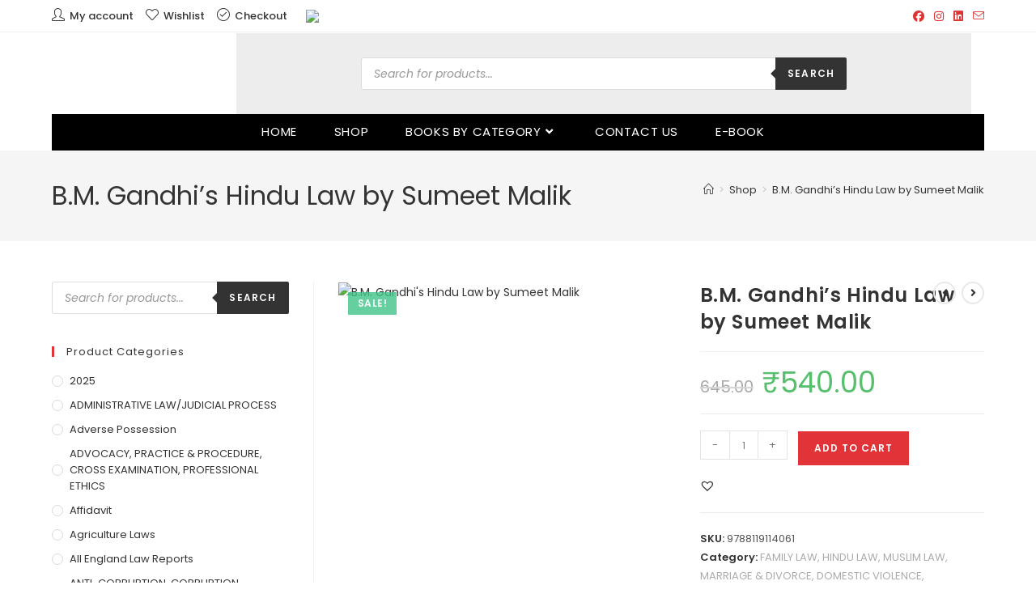

--- FILE ---
content_type: text/html; charset=UTF-8
request_url: https://bharatlawhouse.in/shop/family-law-hindu-law-muslim-law-marriage-divorce-domestic-violence/b-m-gandhis-hindu-law-by-sumeet-malik/
body_size: 48792
content:
<!DOCTYPE html>
<html class="html" lang="en-US">
<head>
	<meta charset="UTF-8">
	<link rel="profile" href="https://gmpg.org/xfn/11">

	<title>B.M. Gandhi&#8217;s Hindu Law by Sumeet Malik &#8211; Bharat Law House</title>
<meta name='robots' content='max-image-preview:large' />
	<style>img:is([sizes="auto" i], [sizes^="auto," i]) { contain-intrinsic-size: 3000px 1500px }</style>
	<meta name="viewport" content="width=device-width, initial-scale=1"><link rel='dns-prefetch' href='//www.googletagmanager.com' />
<link rel='dns-prefetch' href='//cdn.jsdelivr.net' />
<link rel='dns-prefetch' href='//fonts.googleapis.com' />
<link rel="alternate" type="application/rss+xml" title="Bharat Law House &raquo; Feed" href="https://bharatlawhouse.in/feed/" />
<link rel="alternate" type="application/rss+xml" title="Bharat Law House &raquo; Comments Feed" href="https://bharatlawhouse.in/comments/feed/" />
<link rel="alternate" type="application/rss+xml" title="Bharat Law House &raquo; B.M. Gandhi&#8217;s Hindu Law by Sumeet Malik Comments Feed" href="https://bharatlawhouse.in/shop/family-law-hindu-law-muslim-law-marriage-divorce-domestic-violence/b-m-gandhis-hindu-law-by-sumeet-malik/feed/" />
<script>
window._wpemojiSettings = {"baseUrl":"https:\/\/s.w.org\/images\/core\/emoji\/15.0.3\/72x72\/","ext":".png","svgUrl":"https:\/\/s.w.org\/images\/core\/emoji\/15.0.3\/svg\/","svgExt":".svg","source":{"concatemoji":"https:\/\/bharatlawhouse.in\/wp-includes\/js\/wp-emoji-release.min.js?ver=6.7.4"}};
/*! This file is auto-generated */
!function(i,n){var o,s,e;function c(e){try{var t={supportTests:e,timestamp:(new Date).valueOf()};sessionStorage.setItem(o,JSON.stringify(t))}catch(e){}}function p(e,t,n){e.clearRect(0,0,e.canvas.width,e.canvas.height),e.fillText(t,0,0);var t=new Uint32Array(e.getImageData(0,0,e.canvas.width,e.canvas.height).data),r=(e.clearRect(0,0,e.canvas.width,e.canvas.height),e.fillText(n,0,0),new Uint32Array(e.getImageData(0,0,e.canvas.width,e.canvas.height).data));return t.every(function(e,t){return e===r[t]})}function u(e,t,n){switch(t){case"flag":return n(e,"\ud83c\udff3\ufe0f\u200d\u26a7\ufe0f","\ud83c\udff3\ufe0f\u200b\u26a7\ufe0f")?!1:!n(e,"\ud83c\uddfa\ud83c\uddf3","\ud83c\uddfa\u200b\ud83c\uddf3")&&!n(e,"\ud83c\udff4\udb40\udc67\udb40\udc62\udb40\udc65\udb40\udc6e\udb40\udc67\udb40\udc7f","\ud83c\udff4\u200b\udb40\udc67\u200b\udb40\udc62\u200b\udb40\udc65\u200b\udb40\udc6e\u200b\udb40\udc67\u200b\udb40\udc7f");case"emoji":return!n(e,"\ud83d\udc26\u200d\u2b1b","\ud83d\udc26\u200b\u2b1b")}return!1}function f(e,t,n){var r="undefined"!=typeof WorkerGlobalScope&&self instanceof WorkerGlobalScope?new OffscreenCanvas(300,150):i.createElement("canvas"),a=r.getContext("2d",{willReadFrequently:!0}),o=(a.textBaseline="top",a.font="600 32px Arial",{});return e.forEach(function(e){o[e]=t(a,e,n)}),o}function t(e){var t=i.createElement("script");t.src=e,t.defer=!0,i.head.appendChild(t)}"undefined"!=typeof Promise&&(o="wpEmojiSettingsSupports",s=["flag","emoji"],n.supports={everything:!0,everythingExceptFlag:!0},e=new Promise(function(e){i.addEventListener("DOMContentLoaded",e,{once:!0})}),new Promise(function(t){var n=function(){try{var e=JSON.parse(sessionStorage.getItem(o));if("object"==typeof e&&"number"==typeof e.timestamp&&(new Date).valueOf()<e.timestamp+604800&&"object"==typeof e.supportTests)return e.supportTests}catch(e){}return null}();if(!n){if("undefined"!=typeof Worker&&"undefined"!=typeof OffscreenCanvas&&"undefined"!=typeof URL&&URL.createObjectURL&&"undefined"!=typeof Blob)try{var e="postMessage("+f.toString()+"("+[JSON.stringify(s),u.toString(),p.toString()].join(",")+"));",r=new Blob([e],{type:"text/javascript"}),a=new Worker(URL.createObjectURL(r),{name:"wpTestEmojiSupports"});return void(a.onmessage=function(e){c(n=e.data),a.terminate(),t(n)})}catch(e){}c(n=f(s,u,p))}t(n)}).then(function(e){for(var t in e)n.supports[t]=e[t],n.supports.everything=n.supports.everything&&n.supports[t],"flag"!==t&&(n.supports.everythingExceptFlag=n.supports.everythingExceptFlag&&n.supports[t]);n.supports.everythingExceptFlag=n.supports.everythingExceptFlag&&!n.supports.flag,n.DOMReady=!1,n.readyCallback=function(){n.DOMReady=!0}}).then(function(){return e}).then(function(){var e;n.supports.everything||(n.readyCallback(),(e=n.source||{}).concatemoji?t(e.concatemoji):e.wpemoji&&e.twemoji&&(t(e.twemoji),t(e.wpemoji)))}))}((window,document),window._wpemojiSettings);
</script>
<link rel='stylesheet' id='font-awesome-cdn-css' href='https://cdn.jsdelivr.net/npm/@fortawesome/fontawesome-free@5.15.3/css/all.min.css?ver=5.13.3' media='all' />
<link rel='stylesheet' id='hfe-widgets-style-css' href='https://bharatlawhouse.in/wp-content/plugins/header-footer-elementor/inc/widgets-css/frontend.css?ver=1.6.28' media='all' />
<style id='wp-emoji-styles-inline-css'>

	img.wp-smiley, img.emoji {
		display: inline !important;
		border: none !important;
		box-shadow: none !important;
		height: 1em !important;
		width: 1em !important;
		margin: 0 0.07em !important;
		vertical-align: -0.1em !important;
		background: none !important;
		padding: 0 !important;
	}
</style>
<link rel='stylesheet' id='wp-block-library-css' href='https://bharatlawhouse.in/wp-includes/css/dist/block-library/style.min.css?ver=6.7.4' media='all' />
<style id='wp-block-library-theme-inline-css'>
.wp-block-audio :where(figcaption){color:#555;font-size:13px;text-align:center}.is-dark-theme .wp-block-audio :where(figcaption){color:#ffffffa6}.wp-block-audio{margin:0 0 1em}.wp-block-code{border:1px solid #ccc;border-radius:4px;font-family:Menlo,Consolas,monaco,monospace;padding:.8em 1em}.wp-block-embed :where(figcaption){color:#555;font-size:13px;text-align:center}.is-dark-theme .wp-block-embed :where(figcaption){color:#ffffffa6}.wp-block-embed{margin:0 0 1em}.blocks-gallery-caption{color:#555;font-size:13px;text-align:center}.is-dark-theme .blocks-gallery-caption{color:#ffffffa6}:root :where(.wp-block-image figcaption){color:#555;font-size:13px;text-align:center}.is-dark-theme :root :where(.wp-block-image figcaption){color:#ffffffa6}.wp-block-image{margin:0 0 1em}.wp-block-pullquote{border-bottom:4px solid;border-top:4px solid;color:currentColor;margin-bottom:1.75em}.wp-block-pullquote cite,.wp-block-pullquote footer,.wp-block-pullquote__citation{color:currentColor;font-size:.8125em;font-style:normal;text-transform:uppercase}.wp-block-quote{border-left:.25em solid;margin:0 0 1.75em;padding-left:1em}.wp-block-quote cite,.wp-block-quote footer{color:currentColor;font-size:.8125em;font-style:normal;position:relative}.wp-block-quote:where(.has-text-align-right){border-left:none;border-right:.25em solid;padding-left:0;padding-right:1em}.wp-block-quote:where(.has-text-align-center){border:none;padding-left:0}.wp-block-quote.is-large,.wp-block-quote.is-style-large,.wp-block-quote:where(.is-style-plain){border:none}.wp-block-search .wp-block-search__label{font-weight:700}.wp-block-search__button{border:1px solid #ccc;padding:.375em .625em}:where(.wp-block-group.has-background){padding:1.25em 2.375em}.wp-block-separator.has-css-opacity{opacity:.4}.wp-block-separator{border:none;border-bottom:2px solid;margin-left:auto;margin-right:auto}.wp-block-separator.has-alpha-channel-opacity{opacity:1}.wp-block-separator:not(.is-style-wide):not(.is-style-dots){width:100px}.wp-block-separator.has-background:not(.is-style-dots){border-bottom:none;height:1px}.wp-block-separator.has-background:not(.is-style-wide):not(.is-style-dots){height:2px}.wp-block-table{margin:0 0 1em}.wp-block-table td,.wp-block-table th{word-break:normal}.wp-block-table :where(figcaption){color:#555;font-size:13px;text-align:center}.is-dark-theme .wp-block-table :where(figcaption){color:#ffffffa6}.wp-block-video :where(figcaption){color:#555;font-size:13px;text-align:center}.is-dark-theme .wp-block-video :where(figcaption){color:#ffffffa6}.wp-block-video{margin:0 0 1em}:root :where(.wp-block-template-part.has-background){margin-bottom:0;margin-top:0;padding:1.25em 2.375em}
</style>
<style id='classic-theme-styles-inline-css'>
/*! This file is auto-generated */
.wp-block-button__link{color:#fff;background-color:#32373c;border-radius:9999px;box-shadow:none;text-decoration:none;padding:calc(.667em + 2px) calc(1.333em + 2px);font-size:1.125em}.wp-block-file__button{background:#32373c;color:#fff;text-decoration:none}
</style>
<style id='global-styles-inline-css'>
:root{--wp--preset--aspect-ratio--square: 1;--wp--preset--aspect-ratio--4-3: 4/3;--wp--preset--aspect-ratio--3-4: 3/4;--wp--preset--aspect-ratio--3-2: 3/2;--wp--preset--aspect-ratio--2-3: 2/3;--wp--preset--aspect-ratio--16-9: 16/9;--wp--preset--aspect-ratio--9-16: 9/16;--wp--preset--color--black: #000000;--wp--preset--color--cyan-bluish-gray: #abb8c3;--wp--preset--color--white: #ffffff;--wp--preset--color--pale-pink: #f78da7;--wp--preset--color--vivid-red: #cf2e2e;--wp--preset--color--luminous-vivid-orange: #ff6900;--wp--preset--color--luminous-vivid-amber: #fcb900;--wp--preset--color--light-green-cyan: #7bdcb5;--wp--preset--color--vivid-green-cyan: #00d084;--wp--preset--color--pale-cyan-blue: #8ed1fc;--wp--preset--color--vivid-cyan-blue: #0693e3;--wp--preset--color--vivid-purple: #9b51e0;--wp--preset--gradient--vivid-cyan-blue-to-vivid-purple: linear-gradient(135deg,rgba(6,147,227,1) 0%,rgb(155,81,224) 100%);--wp--preset--gradient--light-green-cyan-to-vivid-green-cyan: linear-gradient(135deg,rgb(122,220,180) 0%,rgb(0,208,130) 100%);--wp--preset--gradient--luminous-vivid-amber-to-luminous-vivid-orange: linear-gradient(135deg,rgba(252,185,0,1) 0%,rgba(255,105,0,1) 100%);--wp--preset--gradient--luminous-vivid-orange-to-vivid-red: linear-gradient(135deg,rgba(255,105,0,1) 0%,rgb(207,46,46) 100%);--wp--preset--gradient--very-light-gray-to-cyan-bluish-gray: linear-gradient(135deg,rgb(238,238,238) 0%,rgb(169,184,195) 100%);--wp--preset--gradient--cool-to-warm-spectrum: linear-gradient(135deg,rgb(74,234,220) 0%,rgb(151,120,209) 20%,rgb(207,42,186) 40%,rgb(238,44,130) 60%,rgb(251,105,98) 80%,rgb(254,248,76) 100%);--wp--preset--gradient--blush-light-purple: linear-gradient(135deg,rgb(255,206,236) 0%,rgb(152,150,240) 100%);--wp--preset--gradient--blush-bordeaux: linear-gradient(135deg,rgb(254,205,165) 0%,rgb(254,45,45) 50%,rgb(107,0,62) 100%);--wp--preset--gradient--luminous-dusk: linear-gradient(135deg,rgb(255,203,112) 0%,rgb(199,81,192) 50%,rgb(65,88,208) 100%);--wp--preset--gradient--pale-ocean: linear-gradient(135deg,rgb(255,245,203) 0%,rgb(182,227,212) 50%,rgb(51,167,181) 100%);--wp--preset--gradient--electric-grass: linear-gradient(135deg,rgb(202,248,128) 0%,rgb(113,206,126) 100%);--wp--preset--gradient--midnight: linear-gradient(135deg,rgb(2,3,129) 0%,rgb(40,116,252) 100%);--wp--preset--font-size--small: 13px;--wp--preset--font-size--medium: 20px;--wp--preset--font-size--large: 36px;--wp--preset--font-size--x-large: 42px;--wp--preset--spacing--20: 0.44rem;--wp--preset--spacing--30: 0.67rem;--wp--preset--spacing--40: 1rem;--wp--preset--spacing--50: 1.5rem;--wp--preset--spacing--60: 2.25rem;--wp--preset--spacing--70: 3.38rem;--wp--preset--spacing--80: 5.06rem;--wp--preset--shadow--natural: 6px 6px 9px rgba(0, 0, 0, 0.2);--wp--preset--shadow--deep: 12px 12px 50px rgba(0, 0, 0, 0.4);--wp--preset--shadow--sharp: 6px 6px 0px rgba(0, 0, 0, 0.2);--wp--preset--shadow--outlined: 6px 6px 0px -3px rgba(255, 255, 255, 1), 6px 6px rgba(0, 0, 0, 1);--wp--preset--shadow--crisp: 6px 6px 0px rgba(0, 0, 0, 1);}:where(.is-layout-flex){gap: 0.5em;}:where(.is-layout-grid){gap: 0.5em;}body .is-layout-flex{display: flex;}.is-layout-flex{flex-wrap: wrap;align-items: center;}.is-layout-flex > :is(*, div){margin: 0;}body .is-layout-grid{display: grid;}.is-layout-grid > :is(*, div){margin: 0;}:where(.wp-block-columns.is-layout-flex){gap: 2em;}:where(.wp-block-columns.is-layout-grid){gap: 2em;}:where(.wp-block-post-template.is-layout-flex){gap: 1.25em;}:where(.wp-block-post-template.is-layout-grid){gap: 1.25em;}.has-black-color{color: var(--wp--preset--color--black) !important;}.has-cyan-bluish-gray-color{color: var(--wp--preset--color--cyan-bluish-gray) !important;}.has-white-color{color: var(--wp--preset--color--white) !important;}.has-pale-pink-color{color: var(--wp--preset--color--pale-pink) !important;}.has-vivid-red-color{color: var(--wp--preset--color--vivid-red) !important;}.has-luminous-vivid-orange-color{color: var(--wp--preset--color--luminous-vivid-orange) !important;}.has-luminous-vivid-amber-color{color: var(--wp--preset--color--luminous-vivid-amber) !important;}.has-light-green-cyan-color{color: var(--wp--preset--color--light-green-cyan) !important;}.has-vivid-green-cyan-color{color: var(--wp--preset--color--vivid-green-cyan) !important;}.has-pale-cyan-blue-color{color: var(--wp--preset--color--pale-cyan-blue) !important;}.has-vivid-cyan-blue-color{color: var(--wp--preset--color--vivid-cyan-blue) !important;}.has-vivid-purple-color{color: var(--wp--preset--color--vivid-purple) !important;}.has-black-background-color{background-color: var(--wp--preset--color--black) !important;}.has-cyan-bluish-gray-background-color{background-color: var(--wp--preset--color--cyan-bluish-gray) !important;}.has-white-background-color{background-color: var(--wp--preset--color--white) !important;}.has-pale-pink-background-color{background-color: var(--wp--preset--color--pale-pink) !important;}.has-vivid-red-background-color{background-color: var(--wp--preset--color--vivid-red) !important;}.has-luminous-vivid-orange-background-color{background-color: var(--wp--preset--color--luminous-vivid-orange) !important;}.has-luminous-vivid-amber-background-color{background-color: var(--wp--preset--color--luminous-vivid-amber) !important;}.has-light-green-cyan-background-color{background-color: var(--wp--preset--color--light-green-cyan) !important;}.has-vivid-green-cyan-background-color{background-color: var(--wp--preset--color--vivid-green-cyan) !important;}.has-pale-cyan-blue-background-color{background-color: var(--wp--preset--color--pale-cyan-blue) !important;}.has-vivid-cyan-blue-background-color{background-color: var(--wp--preset--color--vivid-cyan-blue) !important;}.has-vivid-purple-background-color{background-color: var(--wp--preset--color--vivid-purple) !important;}.has-black-border-color{border-color: var(--wp--preset--color--black) !important;}.has-cyan-bluish-gray-border-color{border-color: var(--wp--preset--color--cyan-bluish-gray) !important;}.has-white-border-color{border-color: var(--wp--preset--color--white) !important;}.has-pale-pink-border-color{border-color: var(--wp--preset--color--pale-pink) !important;}.has-vivid-red-border-color{border-color: var(--wp--preset--color--vivid-red) !important;}.has-luminous-vivid-orange-border-color{border-color: var(--wp--preset--color--luminous-vivid-orange) !important;}.has-luminous-vivid-amber-border-color{border-color: var(--wp--preset--color--luminous-vivid-amber) !important;}.has-light-green-cyan-border-color{border-color: var(--wp--preset--color--light-green-cyan) !important;}.has-vivid-green-cyan-border-color{border-color: var(--wp--preset--color--vivid-green-cyan) !important;}.has-pale-cyan-blue-border-color{border-color: var(--wp--preset--color--pale-cyan-blue) !important;}.has-vivid-cyan-blue-border-color{border-color: var(--wp--preset--color--vivid-cyan-blue) !important;}.has-vivid-purple-border-color{border-color: var(--wp--preset--color--vivid-purple) !important;}.has-vivid-cyan-blue-to-vivid-purple-gradient-background{background: var(--wp--preset--gradient--vivid-cyan-blue-to-vivid-purple) !important;}.has-light-green-cyan-to-vivid-green-cyan-gradient-background{background: var(--wp--preset--gradient--light-green-cyan-to-vivid-green-cyan) !important;}.has-luminous-vivid-amber-to-luminous-vivid-orange-gradient-background{background: var(--wp--preset--gradient--luminous-vivid-amber-to-luminous-vivid-orange) !important;}.has-luminous-vivid-orange-to-vivid-red-gradient-background{background: var(--wp--preset--gradient--luminous-vivid-orange-to-vivid-red) !important;}.has-very-light-gray-to-cyan-bluish-gray-gradient-background{background: var(--wp--preset--gradient--very-light-gray-to-cyan-bluish-gray) !important;}.has-cool-to-warm-spectrum-gradient-background{background: var(--wp--preset--gradient--cool-to-warm-spectrum) !important;}.has-blush-light-purple-gradient-background{background: var(--wp--preset--gradient--blush-light-purple) !important;}.has-blush-bordeaux-gradient-background{background: var(--wp--preset--gradient--blush-bordeaux) !important;}.has-luminous-dusk-gradient-background{background: var(--wp--preset--gradient--luminous-dusk) !important;}.has-pale-ocean-gradient-background{background: var(--wp--preset--gradient--pale-ocean) !important;}.has-electric-grass-gradient-background{background: var(--wp--preset--gradient--electric-grass) !important;}.has-midnight-gradient-background{background: var(--wp--preset--gradient--midnight) !important;}.has-small-font-size{font-size: var(--wp--preset--font-size--small) !important;}.has-medium-font-size{font-size: var(--wp--preset--font-size--medium) !important;}.has-large-font-size{font-size: var(--wp--preset--font-size--large) !important;}.has-x-large-font-size{font-size: var(--wp--preset--font-size--x-large) !important;}
:where(.wp-block-post-template.is-layout-flex){gap: 1.25em;}:where(.wp-block-post-template.is-layout-grid){gap: 1.25em;}
:where(.wp-block-columns.is-layout-flex){gap: 2em;}:where(.wp-block-columns.is-layout-grid){gap: 2em;}
:root :where(.wp-block-pullquote){font-size: 1.5em;line-height: 1.6;}
</style>
<link rel='stylesheet' id='chaty-front-css-css' href='https://bharatlawhouse.in/wp-content/plugins/chaty/css/chaty-front.min.css?ver=3.3.81736250604' media='all' />
<link rel='stylesheet' id='photoswipe-css' href='https://bharatlawhouse.in/wp-content/plugins/woocommerce/assets/css/photoswipe/photoswipe.min.css?ver=10.3.7' media='all' />
<link rel='stylesheet' id='photoswipe-default-skin-css' href='https://bharatlawhouse.in/wp-content/plugins/woocommerce/assets/css/photoswipe/default-skin/default-skin.min.css?ver=10.3.7' media='all' />
<style id='woocommerce-inline-inline-css'>
.woocommerce form .form-row .required { visibility: visible; }
</style>
<link rel='stylesheet' id='woocommerce-pre-orders-main-css-css' href='https://bharatlawhouse.in/wp-content/plugins/pre-orders-for-woocommerce/media/css/main.css?ver=1.2.12' media='all' />
<link rel='stylesheet' id='hfe-style-css' href='https://bharatlawhouse.in/wp-content/plugins/header-footer-elementor/assets/css/header-footer-elementor.css?ver=1.6.28' media='all' />
<link rel='stylesheet' id='elementor-icons-css' href='https://bharatlawhouse.in/wp-content/plugins/elementor/assets/lib/eicons/css/elementor-icons.min.css?ver=5.46.0' media='all' />
<link rel='stylesheet' id='elementor-frontend-css' href='https://bharatlawhouse.in/wp-content/plugins/elementor/assets/css/frontend.min.css?ver=3.34.4' media='all' />
<link rel='stylesheet' id='elementor-post-21-css' href='https://bharatlawhouse.in/wp-content/uploads/elementor/css/post-21.css?ver=1769686091' media='all' />
<link rel='stylesheet' id='elementor-post-111-css' href='https://bharatlawhouse.in/wp-content/uploads/elementor/css/post-111.css?ver=1769686091' media='all' />
<link rel='stylesheet' id='brands-styles-css' href='https://bharatlawhouse.in/wp-content/plugins/woocommerce/assets/css/brands.css?ver=10.3.7' media='all' />
<link rel='stylesheet' id='dgwt-wcas-style-css' href='https://bharatlawhouse.in/wp-content/plugins/ajax-search-for-woocommerce/assets/css/style.min.css?ver=1.32.2' media='all' />
<link rel='preload' as='font' type='font/woff2' crossorigin='anonymous' id='tinvwl-webfont-font-css' href='https://bharatlawhouse.in/wp-content/plugins/ti-woocommerce-wishlist/assets/fonts/tinvwl-webfont.woff2?ver=xu2uyi' media='all' />
<link rel='stylesheet' id='tinvwl-webfont-css' href='https://bharatlawhouse.in/wp-content/plugins/ti-woocommerce-wishlist/assets/css/webfont.min.css?ver=2.11.1' media='all' />
<link rel='stylesheet' id='tinvwl-css' href='https://bharatlawhouse.in/wp-content/plugins/ti-woocommerce-wishlist/assets/css/public.min.css?ver=2.11.1' media='all' />
<link rel='stylesheet' id='elementor-post-20-css' href='https://bharatlawhouse.in/wp-content/uploads/elementor/css/post-20.css?ver=1769686091' media='all' />
<link rel='stylesheet' id='oceanwp-woo-mini-cart-css' href='https://bharatlawhouse.in/wp-content/themes/oceanwp/assets/css/woo/woo-mini-cart.min.css?ver=6.7.4' media='all' />
<link rel='stylesheet' id='font-awesome-css' href='https://bharatlawhouse.in/wp-content/themes/oceanwp/assets/fonts/fontawesome/css/all.min.css?ver=6.7.2' media='all' />
<link rel='stylesheet' id='simple-line-icons-css' href='https://bharatlawhouse.in/wp-content/themes/oceanwp/assets/css/third/simple-line-icons.min.css?ver=2.4.0' media='all' />
<link rel='stylesheet' id='oceanwp-style-css' href='https://bharatlawhouse.in/wp-content/themes/oceanwp/assets/css/style.min.css?ver=4.1.4' media='all' />
<link rel='stylesheet' id='oceanwp-google-font-poppins-css' href='//fonts.googleapis.com/css?family=Poppins%3A100%2C200%2C300%2C400%2C500%2C600%2C700%2C800%2C900%2C100i%2C200i%2C300i%2C400i%2C500i%2C600i%2C700i%2C800i%2C900i&#038;subset=latin&#038;display=swap&#038;ver=6.7.4' media='all' />
<link rel='stylesheet' id='oceanwp-woocommerce-css' href='https://bharatlawhouse.in/wp-content/themes/oceanwp/assets/css/woo/woocommerce.min.css?ver=6.7.4' media='all' />
<link rel='stylesheet' id='oceanwp-woo-star-font-css' href='https://bharatlawhouse.in/wp-content/themes/oceanwp/assets/css/woo/woo-star-font.min.css?ver=6.7.4' media='all' />
<link rel='stylesheet' id='oceanwp-woo-quick-view-css' href='https://bharatlawhouse.in/wp-content/themes/oceanwp/assets/css/woo/woo-quick-view.min.css?ver=6.7.4' media='all' />
<link rel='stylesheet' id='oceanwp-wishlist-css' href='https://bharatlawhouse.in/wp-content/themes/oceanwp/assets/css/woo/wishlist.min.css?ver=6.7.4' media='all' />
<link rel='stylesheet' id='oe-widgets-style-css' href='https://bharatlawhouse.in/wp-content/plugins/ocean-extra/assets/css/widgets.css?ver=6.7.4' media='all' />
<link rel='stylesheet' id='elementor-gf-local-poppins-css' href='http://bharatlawhouse.in/wp-content/uploads/elementor/google-fonts/css/poppins.css?ver=1742254131' media='all' />
<link rel='stylesheet' id='elementor-icons-shared-0-css' href='https://bharatlawhouse.in/wp-content/plugins/elementor/assets/lib/font-awesome/css/fontawesome.min.css?ver=5.15.3' media='all' />
<link rel='stylesheet' id='elementor-icons-fa-solid-css' href='https://bharatlawhouse.in/wp-content/plugins/elementor/assets/lib/font-awesome/css/solid.min.css?ver=5.15.3' media='all' />
<link rel='stylesheet' id='elementor-icons-fa-regular-css' href='https://bharatlawhouse.in/wp-content/plugins/elementor/assets/lib/font-awesome/css/regular.min.css?ver=5.15.3' media='all' />
<script type="text/template" id="tmpl-variation-template">
	<div class="woocommerce-variation-description">{{{ data.variation.variation_description }}}</div>
	<div class="woocommerce-variation-price">{{{ data.variation.price_html }}}</div>
	<div class="woocommerce-variation-availability">{{{ data.variation.availability_html }}}</div>
</script>
<script type="text/template" id="tmpl-unavailable-variation-template">
	<p role="alert">Sorry, this product is unavailable. Please choose a different combination.</p>
</script>
<script src="https://bharatlawhouse.in/wp-includes/js/jquery/jquery.min.js?ver=3.7.1" id="jquery-core-js"></script>
<script src="https://bharatlawhouse.in/wp-includes/js/jquery/jquery-migrate.min.js?ver=3.4.1" id="jquery-migrate-js"></script>
<script id="print-invoices-packing-slip-labels-for-woocommerce_public-js-extra">
var wf_pklist_params_public = {"show_document_preview":"No","document_access_type":"logged_in","is_user_logged_in":"","msgs":{"invoice_number_prompt_free_order":"\u2018Generate invoice for free orders\u2019 is disabled in Invoice settings > Advanced. You are attempting to generate invoice for this free order. Proceed?","creditnote_number_prompt":"Refund in this order seems not having credit number yet. Do you want to manually generate one ?","invoice_number_prompt_no_from_addr":"Please fill the `from address` in the plugin's general settings.","invoice_title_prompt":"Invoice","invoice_number_prompt":"number has not been generated yet. Do you want to manually generate one ?","pop_dont_show_again":false,"request_error":"Request error.","error_loading_data":"Error loading data.","min_value_error":"minimum value should be","generating_document_text":"Generating document...","new_tab_open_error":"Failed to open new tab. Please check your browser settings."}};
</script>
<script src="https://bharatlawhouse.in/wp-content/plugins/print-invoices-packing-slip-labels-for-woocommerce/public/js/wf-woocommerce-packing-list-public.js?ver=4.7.5" id="print-invoices-packing-slip-labels-for-woocommerce_public-js"></script>
<script src="https://bharatlawhouse.in/wp-content/plugins/woocommerce/assets/js/jquery-blockui/jquery.blockUI.min.js?ver=2.7.0-wc.10.3.7" id="wc-jquery-blockui-js" data-wp-strategy="defer"></script>
<script id="wc-add-to-cart-js-extra">
var wc_add_to_cart_params = {"ajax_url":"\/wp-admin\/admin-ajax.php","wc_ajax_url":"\/?wc-ajax=%%endpoint%%","i18n_view_cart":"View cart","cart_url":"https:\/\/bharatlawhouse.in\/cart\/","is_cart":"","cart_redirect_after_add":"no"};
</script>
<script src="https://bharatlawhouse.in/wp-content/plugins/woocommerce/assets/js/frontend/add-to-cart.min.js?ver=10.3.7" id="wc-add-to-cart-js" defer data-wp-strategy="defer"></script>
<script src="https://bharatlawhouse.in/wp-content/plugins/woocommerce/assets/js/zoom/jquery.zoom.min.js?ver=1.7.21-wc.10.3.7" id="wc-zoom-js" defer data-wp-strategy="defer"></script>
<script src="https://bharatlawhouse.in/wp-content/plugins/woocommerce/assets/js/flexslider/jquery.flexslider.min.js?ver=2.7.2-wc.10.3.7" id="wc-flexslider-js" defer data-wp-strategy="defer"></script>
<script src="https://bharatlawhouse.in/wp-content/plugins/woocommerce/assets/js/photoswipe/photoswipe.min.js?ver=4.1.1-wc.10.3.7" id="wc-photoswipe-js" defer data-wp-strategy="defer"></script>
<script src="https://bharatlawhouse.in/wp-content/plugins/woocommerce/assets/js/photoswipe/photoswipe-ui-default.min.js?ver=4.1.1-wc.10.3.7" id="wc-photoswipe-ui-default-js" defer data-wp-strategy="defer"></script>
<script id="wc-single-product-js-extra">
var wc_single_product_params = {"i18n_required_rating_text":"Please select a rating","i18n_rating_options":["1 of 5 stars","2 of 5 stars","3 of 5 stars","4 of 5 stars","5 of 5 stars"],"i18n_product_gallery_trigger_text":"View full-screen image gallery","review_rating_required":"yes","flexslider":{"rtl":false,"animation":"slide","smoothHeight":true,"directionNav":false,"controlNav":"thumbnails","slideshow":false,"animationSpeed":500,"animationLoop":false,"allowOneSlide":false},"zoom_enabled":"1","zoom_options":[],"photoswipe_enabled":"1","photoswipe_options":{"shareEl":false,"closeOnScroll":false,"history":false,"hideAnimationDuration":0,"showAnimationDuration":0},"flexslider_enabled":"1"};
</script>
<script src="https://bharatlawhouse.in/wp-content/plugins/woocommerce/assets/js/frontend/single-product.min.js?ver=10.3.7" id="wc-single-product-js" defer data-wp-strategy="defer"></script>
<script src="https://bharatlawhouse.in/wp-content/plugins/woocommerce/assets/js/js-cookie/js.cookie.min.js?ver=2.1.4-wc.10.3.7" id="wc-js-cookie-js" data-wp-strategy="defer"></script>
<script id="woocommerce-js-extra">
var woocommerce_params = {"ajax_url":"\/wp-admin\/admin-ajax.php","wc_ajax_url":"\/?wc-ajax=%%endpoint%%","i18n_password_show":"Show password","i18n_password_hide":"Hide password"};
</script>
<script src="https://bharatlawhouse.in/wp-content/plugins/woocommerce/assets/js/frontend/woocommerce.min.js?ver=10.3.7" id="woocommerce-js" defer data-wp-strategy="defer"></script>

<!-- Google tag (gtag.js) snippet added by Site Kit -->
<!-- Google Analytics snippet added by Site Kit -->
<script src="https://www.googletagmanager.com/gtag/js?id=GT-TXHN7SKT" id="google_gtagjs-js" async></script>
<script id="google_gtagjs-js-after">
window.dataLayer = window.dataLayer || [];function gtag(){dataLayer.push(arguments);}
gtag("set","linker",{"domains":["bharatlawhouse.in"]});
gtag("js", new Date());
gtag("set", "developer_id.dZTNiMT", true);
gtag("config", "GT-TXHN7SKT");
</script>
<script src="https://bharatlawhouse.in/wp-includes/js/underscore.min.js?ver=1.13.7" id="underscore-js"></script>
<script id="wp-util-js-extra">
var _wpUtilSettings = {"ajax":{"url":"\/wp-admin\/admin-ajax.php"}};
</script>
<script src="https://bharatlawhouse.in/wp-includes/js/wp-util.min.js?ver=6.7.4" id="wp-util-js"></script>
<script id="wc-add-to-cart-variation-js-extra">
var wc_add_to_cart_variation_params = {"wc_ajax_url":"\/?wc-ajax=%%endpoint%%","i18n_no_matching_variations_text":"Sorry, no products matched your selection. Please choose a different combination.","i18n_make_a_selection_text":"Please select some product options before adding this product to your cart.","i18n_unavailable_text":"Sorry, this product is unavailable. Please choose a different combination.","i18n_reset_alert_text":"Your selection has been reset. Please select some product options before adding this product to your cart."};
</script>
<script src="https://bharatlawhouse.in/wp-content/plugins/woocommerce/assets/js/frontend/add-to-cart-variation.min.js?ver=10.3.7" id="wc-add-to-cart-variation-js" defer data-wp-strategy="defer"></script>
<link rel="https://api.w.org/" href="https://bharatlawhouse.in/wp-json/" /><link rel="alternate" title="JSON" type="application/json" href="https://bharatlawhouse.in/wp-json/wp/v2/product/5440" /><link rel="EditURI" type="application/rsd+xml" title="RSD" href="https://bharatlawhouse.in/xmlrpc.php?rsd" />
<meta name="generator" content="WordPress 6.7.4" />
<meta name="generator" content="WooCommerce 10.3.7" />
<link rel="canonical" href="https://bharatlawhouse.in/shop/family-law-hindu-law-muslim-law-marriage-divorce-domestic-violence/b-m-gandhis-hindu-law-by-sumeet-malik/" />
<link rel='shortlink' href='https://bharatlawhouse.in/?p=5440' />
<link rel="alternate" title="oEmbed (JSON)" type="application/json+oembed" href="https://bharatlawhouse.in/wp-json/oembed/1.0/embed?url=https%3A%2F%2Fbharatlawhouse.in%2Fshop%2Ffamily-law-hindu-law-muslim-law-marriage-divorce-domestic-violence%2Fb-m-gandhis-hindu-law-by-sumeet-malik%2F" />
<link rel="alternate" title="oEmbed (XML)" type="text/xml+oembed" href="https://bharatlawhouse.in/wp-json/oembed/1.0/embed?url=https%3A%2F%2Fbharatlawhouse.in%2Fshop%2Ffamily-law-hindu-law-muslim-law-marriage-divorce-domestic-violence%2Fb-m-gandhis-hindu-law-by-sumeet-malik%2F&#038;format=xml" />
<meta name="generator" content="Site Kit by Google 1.171.0" />		<style>
			.dgwt-wcas-ico-magnifier,.dgwt-wcas-ico-magnifier-handler{max-width:20px}.dgwt-wcas-search-wrapp{max-width:600px}		</style>
		<!-- Google site verification - Google Listings & Ads -->
<meta name="google-site-verification" content="rVkUfr4mURZ-xP9vMmx-z0wmh2swpd28V2iOHmuv6Ac" />
	<noscript><style>.woocommerce-product-gallery{ opacity: 1 !important; }</style></noscript>
	<meta name="generator" content="Elementor 3.34.4; features: additional_custom_breakpoints; settings: css_print_method-external, google_font-enabled, font_display-auto">
			<style>
				.e-con.e-parent:nth-of-type(n+4):not(.e-lazyloaded):not(.e-no-lazyload),
				.e-con.e-parent:nth-of-type(n+4):not(.e-lazyloaded):not(.e-no-lazyload) * {
					background-image: none !important;
				}
				@media screen and (max-height: 1024px) {
					.e-con.e-parent:nth-of-type(n+3):not(.e-lazyloaded):not(.e-no-lazyload),
					.e-con.e-parent:nth-of-type(n+3):not(.e-lazyloaded):not(.e-no-lazyload) * {
						background-image: none !important;
					}
				}
				@media screen and (max-height: 640px) {
					.e-con.e-parent:nth-of-type(n+2):not(.e-lazyloaded):not(.e-no-lazyload),
					.e-con.e-parent:nth-of-type(n+2):not(.e-lazyloaded):not(.e-no-lazyload) * {
						background-image: none !important;
					}
				}
			</style>
			<link rel="icon" href="https://bharatlawhouse.in/wp-content/uploads/2021/05/cropped-BLH-Logo-1-1024x353-1-32x32.png" sizes="32x32" />
<link rel="icon" href="https://bharatlawhouse.in/wp-content/uploads/2021/05/cropped-BLH-Logo-1-1024x353-1-192x192.png" sizes="192x192" />
<link rel="apple-touch-icon" href="https://bharatlawhouse.in/wp-content/uploads/2021/05/cropped-BLH-Logo-1-1024x353-1-180x180.png" />
<meta name="msapplication-TileImage" content="https://bharatlawhouse.in/wp-content/uploads/2021/05/cropped-BLH-Logo-1-1024x353-1-270x270.png" />
<!-- OceanWP CSS -->
<style type="text/css">
/* Colors */.woocommerce-MyAccount-navigation ul li a:before,.woocommerce-checkout .woocommerce-info a,.woocommerce-checkout #payment ul.payment_methods .wc_payment_method>input[type=radio]:first-child:checked+label:before,.woocommerce-checkout #payment .payment_method_paypal .about_paypal,.woocommerce ul.products li.product li.category a:hover,.woocommerce ul.products li.product .button:hover,.woocommerce ul.products li.product .product-inner .added_to_cart:hover,.product_meta .posted_in a:hover,.product_meta .tagged_as a:hover,.woocommerce div.product .woocommerce-tabs ul.tabs li a:hover,.woocommerce div.product .woocommerce-tabs ul.tabs li.active a,.woocommerce .oceanwp-grid-list a.active,.woocommerce .oceanwp-grid-list a:hover,.woocommerce .oceanwp-off-canvas-filter:hover,.widget_shopping_cart ul.cart_list li .owp-grid-wrap .owp-grid a.remove:hover,.widget_product_categories li a:hover ~ .count,.widget_layered_nav li a:hover ~ .count,.woocommerce ul.products li.product:not(.product-category) .woo-entry-buttons li a:hover,a:hover,a.light:hover,.theme-heading .text::before,.theme-heading .text::after,#top-bar-content >a:hover,#top-bar-social li.oceanwp-email a:hover,#site-navigation-wrap .dropdown-menu >li >a:hover,#site-header.medium-header #medium-searchform button:hover,.oceanwp-mobile-menu-icon a:hover,.blog-entry.post .blog-entry-header .entry-title a:hover,.blog-entry.post .blog-entry-readmore a:hover,.blog-entry.thumbnail-entry .blog-entry-category a,ul.meta li a:hover,.dropcap,.single nav.post-navigation .nav-links .title,body .related-post-title a:hover,body #wp-calendar caption,body .contact-info-widget.default i,body .contact-info-widget.big-icons i,body .custom-links-widget .oceanwp-custom-links li a:hover,body .custom-links-widget .oceanwp-custom-links li a:hover:before,body .posts-thumbnails-widget li a:hover,body .social-widget li.oceanwp-email a:hover,.comment-author .comment-meta .comment-reply-link,#respond #cancel-comment-reply-link:hover,#footer-widgets .footer-box a:hover,#footer-bottom a:hover,#footer-bottom #footer-bottom-menu a:hover,.sidr a:hover,.sidr-class-dropdown-toggle:hover,.sidr-class-menu-item-has-children.active >a,.sidr-class-menu-item-has-children.active >a >.sidr-class-dropdown-toggle,input[type=checkbox]:checked:before{color:#e13338}.woocommerce .oceanwp-grid-list a.active .owp-icon use,.woocommerce .oceanwp-grid-list a:hover .owp-icon use,.single nav.post-navigation .nav-links .title .owp-icon use,.blog-entry.post .blog-entry-readmore a:hover .owp-icon use,body .contact-info-widget.default .owp-icon use,body .contact-info-widget.big-icons .owp-icon use{stroke:#e13338}.woocommerce div.product div.images .open-image,.wcmenucart-details.count,.woocommerce-message a,.woocommerce-error a,.woocommerce-info a,.woocommerce .widget_price_filter .ui-slider .ui-slider-handle,.woocommerce .widget_price_filter .ui-slider .ui-slider-range,.owp-product-nav li a.owp-nav-link:hover,.woocommerce div.product.owp-tabs-layout-vertical .woocommerce-tabs ul.tabs li a:after,.woocommerce .widget_product_categories li.current-cat >a ~ .count,.woocommerce .widget_product_categories li.current-cat >a:before,.woocommerce .widget_layered_nav li.chosen a ~ .count,.woocommerce .widget_layered_nav li.chosen a:before,#owp-checkout-timeline .active .timeline-wrapper,.bag-style:hover .wcmenucart-cart-icon .wcmenucart-count,.show-cart .wcmenucart-cart-icon .wcmenucart-count,.woocommerce ul.products li.product:not(.product-category) .image-wrap .button,input[type="button"],input[type="reset"],input[type="submit"],button[type="submit"],.button,#site-navigation-wrap .dropdown-menu >li.btn >a >span,.thumbnail:hover i,.thumbnail:hover .link-post-svg-icon,.post-quote-content,.omw-modal .omw-close-modal,body .contact-info-widget.big-icons li:hover i,body .contact-info-widget.big-icons li:hover .owp-icon,body div.wpforms-container-full .wpforms-form input[type=submit],body div.wpforms-container-full .wpforms-form button[type=submit],body div.wpforms-container-full .wpforms-form .wpforms-page-button,.woocommerce-cart .wp-element-button,.woocommerce-checkout .wp-element-button,.wp-block-button__link{background-color:#e13338}.current-shop-items-dropdown{border-top-color:#e13338}.woocommerce div.product .woocommerce-tabs ul.tabs li.active a{border-bottom-color:#e13338}.wcmenucart-details.count:before{border-color:#e13338}.woocommerce ul.products li.product .button:hover{border-color:#e13338}.woocommerce ul.products li.product .product-inner .added_to_cart:hover{border-color:#e13338}.woocommerce div.product .woocommerce-tabs ul.tabs li.active a{border-color:#e13338}.woocommerce .oceanwp-grid-list a.active{border-color:#e13338}.woocommerce .oceanwp-grid-list a:hover{border-color:#e13338}.woocommerce .oceanwp-off-canvas-filter:hover{border-color:#e13338}.owp-product-nav li a.owp-nav-link:hover{border-color:#e13338}.widget_shopping_cart_content .buttons .button:first-child:hover{border-color:#e13338}.widget_shopping_cart ul.cart_list li .owp-grid-wrap .owp-grid a.remove:hover{border-color:#e13338}.widget_product_categories li a:hover ~ .count{border-color:#e13338}.woocommerce .widget_product_categories li.current-cat >a ~ .count{border-color:#e13338}.woocommerce .widget_product_categories li.current-cat >a:before{border-color:#e13338}.widget_layered_nav li a:hover ~ .count{border-color:#e13338}.woocommerce .widget_layered_nav li.chosen a ~ .count{border-color:#e13338}.woocommerce .widget_layered_nav li.chosen a:before{border-color:#e13338}#owp-checkout-timeline.arrow .active .timeline-wrapper:before{border-top-color:#e13338;border-bottom-color:#e13338}#owp-checkout-timeline.arrow .active .timeline-wrapper:after{border-left-color:#e13338;border-right-color:#e13338}.bag-style:hover .wcmenucart-cart-icon .wcmenucart-count{border-color:#e13338}.bag-style:hover .wcmenucart-cart-icon .wcmenucart-count:after{border-color:#e13338}.show-cart .wcmenucart-cart-icon .wcmenucart-count{border-color:#e13338}.show-cart .wcmenucart-cart-icon .wcmenucart-count:after{border-color:#e13338}.woocommerce ul.products li.product:not(.product-category) .woo-product-gallery .active a{border-color:#e13338}.woocommerce ul.products li.product:not(.product-category) .woo-product-gallery a:hover{border-color:#e13338}.widget-title{border-color:#e13338}blockquote{border-color:#e13338}.wp-block-quote{border-color:#e13338}#searchform-dropdown{border-color:#e13338}.dropdown-menu .sub-menu{border-color:#e13338}.blog-entry.large-entry .blog-entry-readmore a:hover{border-color:#e13338}.oceanwp-newsletter-form-wrap input[type="email"]:focus{border-color:#e13338}.social-widget li.oceanwp-email a:hover{border-color:#e13338}#respond #cancel-comment-reply-link:hover{border-color:#e13338}body .contact-info-widget.big-icons li:hover i{border-color:#e13338}body .contact-info-widget.big-icons li:hover .owp-icon{border-color:#e13338}#footer-widgets .oceanwp-newsletter-form-wrap input[type="email"]:focus{border-color:#e13338}.woocommerce div.product div.images .open-image:hover,.woocommerce-error a:hover,.woocommerce-info a:hover,.woocommerce-message a:hover,.woocommerce-message a:focus,.woocommerce .button:focus,.woocommerce ul.products li.product:not(.product-category) .image-wrap .button:hover,input[type="button"]:hover,input[type="reset"]:hover,input[type="submit"]:hover,button[type="submit"]:hover,input[type="button"]:focus,input[type="reset"]:focus,input[type="submit"]:focus,button[type="submit"]:focus,.button:hover,.button:focus,#site-navigation-wrap .dropdown-menu >li.btn >a:hover >span,.post-quote-author,.omw-modal .omw-close-modal:hover,body div.wpforms-container-full .wpforms-form input[type=submit]:hover,body div.wpforms-container-full .wpforms-form button[type=submit]:hover,body div.wpforms-container-full .wpforms-form .wpforms-page-button:hover,.woocommerce-cart .wp-element-button:hover,.woocommerce-checkout .wp-element-button:hover,.wp-block-button__link:hover{background-color:#000000}body .theme-button,body input[type="submit"],body button[type="submit"],body button,body .button,body div.wpforms-container-full .wpforms-form input[type=submit],body div.wpforms-container-full .wpforms-form button[type=submit],body div.wpforms-container-full .wpforms-form .wpforms-page-button,.woocommerce-cart .wp-element-button,.woocommerce-checkout .wp-element-button,.wp-block-button__link{border-color:#ffffff}body .theme-button:hover,body input[type="submit"]:hover,body button[type="submit"]:hover,body button:hover,body .button:hover,body div.wpforms-container-full .wpforms-form input[type=submit]:hover,body div.wpforms-container-full .wpforms-form input[type=submit]:active,body div.wpforms-container-full .wpforms-form button[type=submit]:hover,body div.wpforms-container-full .wpforms-form button[type=submit]:active,body div.wpforms-container-full .wpforms-form .wpforms-page-button:hover,body div.wpforms-container-full .wpforms-form .wpforms-page-button:active,.woocommerce-cart .wp-element-button:hover,.woocommerce-checkout .wp-element-button:hover,.wp-block-button__link:hover{border-color:#ffffff}/* OceanWP Style Settings CSS */.theme-button,input[type="submit"],button[type="submit"],button,.button,body div.wpforms-container-full .wpforms-form input[type=submit],body div.wpforms-container-full .wpforms-form button[type=submit],body div.wpforms-container-full .wpforms-form .wpforms-page-button{border-style:solid}.theme-button,input[type="submit"],button[type="submit"],button,.button,body div.wpforms-container-full .wpforms-form input[type=submit],body div.wpforms-container-full .wpforms-form button[type=submit],body div.wpforms-container-full .wpforms-form .wpforms-page-button{border-width:1px}form input[type="text"],form input[type="password"],form input[type="email"],form input[type="url"],form input[type="date"],form input[type="month"],form input[type="time"],form input[type="datetime"],form input[type="datetime-local"],form input[type="week"],form input[type="number"],form input[type="search"],form input[type="tel"],form input[type="color"],form select,form textarea,.woocommerce .woocommerce-checkout .select2-container--default .select2-selection--single{border-style:solid}body div.wpforms-container-full .wpforms-form input[type=date],body div.wpforms-container-full .wpforms-form input[type=datetime],body div.wpforms-container-full .wpforms-form input[type=datetime-local],body div.wpforms-container-full .wpforms-form input[type=email],body div.wpforms-container-full .wpforms-form input[type=month],body div.wpforms-container-full .wpforms-form input[type=number],body div.wpforms-container-full .wpforms-form input[type=password],body div.wpforms-container-full .wpforms-form input[type=range],body div.wpforms-container-full .wpforms-form input[type=search],body div.wpforms-container-full .wpforms-form input[type=tel],body div.wpforms-container-full .wpforms-form input[type=text],body div.wpforms-container-full .wpforms-form input[type=time],body div.wpforms-container-full .wpforms-form input[type=url],body div.wpforms-container-full .wpforms-form input[type=week],body div.wpforms-container-full .wpforms-form select,body div.wpforms-container-full .wpforms-form textarea{border-style:solid}form input[type="text"],form input[type="password"],form input[type="email"],form input[type="url"],form input[type="date"],form input[type="month"],form input[type="time"],form input[type="datetime"],form input[type="datetime-local"],form input[type="week"],form input[type="number"],form input[type="search"],form input[type="tel"],form input[type="color"],form select,form textarea{border-radius:3px}body div.wpforms-container-full .wpforms-form input[type=date],body div.wpforms-container-full .wpforms-form input[type=datetime],body div.wpforms-container-full .wpforms-form input[type=datetime-local],body div.wpforms-container-full .wpforms-form input[type=email],body div.wpforms-container-full .wpforms-form input[type=month],body div.wpforms-container-full .wpforms-form input[type=number],body div.wpforms-container-full .wpforms-form input[type=password],body div.wpforms-container-full .wpforms-form input[type=range],body div.wpforms-container-full .wpforms-form input[type=search],body div.wpforms-container-full .wpforms-form input[type=tel],body div.wpforms-container-full .wpforms-form input[type=text],body div.wpforms-container-full .wpforms-form input[type=time],body div.wpforms-container-full .wpforms-form input[type=url],body div.wpforms-container-full .wpforms-form input[type=week],body div.wpforms-container-full .wpforms-form select,body div.wpforms-container-full .wpforms-form textarea{border-radius:3px}#scroll-top{width:35px;height:35px;line-height:35px}#scroll-top{font-size:17px}#scroll-top .owp-icon{width:17px;height:17px}#scroll-top{background-color:rgba(150,150,150,0.4)}/* Header */#site-navigation-wrap .dropdown-menu >li >a,#site-navigation-wrap .dropdown-menu >li >span.opl-logout-link,.oceanwp-mobile-menu-icon a,.mobile-menu-close,.after-header-content-inner >a{line-height:9px}#site-header-inner{padding:1px 0 0 0}#site-header.has-header-media .overlay-header-media{background-color:rgba(0,0,0,0.5)}#site-header{border-color:#000000}#site-logo #site-logo-inner a img,#site-header.center-header #site-navigation-wrap .middle-site-logo a img{max-width:130px}#site-header #site-logo #site-logo-inner a img,#site-header.center-header #site-navigation-wrap .middle-site-logo a img{max-height:30px}.effect-one #site-navigation-wrap .dropdown-menu >li >a.menu-link >span:after,.effect-three #site-navigation-wrap .dropdown-menu >li >a.menu-link >span:after,.effect-five #site-navigation-wrap .dropdown-menu >li >a.menu-link >span:before,.effect-five #site-navigation-wrap .dropdown-menu >li >a.menu-link >span:after,.effect-nine #site-navigation-wrap .dropdown-menu >li >a.menu-link >span:before,.effect-nine #site-navigation-wrap .dropdown-menu >li >a.menu-link >span:after{background-color:#af2e0e}.effect-four #site-navigation-wrap .dropdown-menu >li >a.menu-link >span:before,.effect-four #site-navigation-wrap .dropdown-menu >li >a.menu-link >span:after,.effect-seven #site-navigation-wrap .dropdown-menu >li >a.menu-link:hover >span:after,.effect-seven #site-navigation-wrap .dropdown-menu >li.sfHover >a.menu-link >span:after{color:#af2e0e}.effect-seven #site-navigation-wrap .dropdown-menu >li >a.menu-link:hover >span:after,.effect-seven #site-navigation-wrap .dropdown-menu >li.sfHover >a.menu-link >span:after{text-shadow:10px 0 #af2e0e,-10px 0 #af2e0e}#site-navigation-wrap .dropdown-menu >li >a,.oceanwp-mobile-menu-icon a,#searchform-header-replace-close{color:#ffffff}#site-navigation-wrap .dropdown-menu >li >a .owp-icon use,.oceanwp-mobile-menu-icon a .owp-icon use,#searchform-header-replace-close .owp-icon use{stroke:#ffffff}#site-navigation-wrap .dropdown-menu >li >a:hover,.oceanwp-mobile-menu-icon a:hover,#searchform-header-replace-close:hover{color:#e6332a}#site-navigation-wrap .dropdown-menu >li >a:hover .owp-icon use,.oceanwp-mobile-menu-icon a:hover .owp-icon use,#searchform-header-replace-close:hover .owp-icon use{stroke:#e6332a}.dropdown-menu .sub-menu,#searchform-dropdown,.current-shop-items-dropdown{background-color:#000000}.dropdown-menu .sub-menu,#searchform-dropdown,.current-shop-items-dropdown{border-color:#000000}.dropdown-menu ul li a.menu-link{color:#ffffff}.dropdown-menu ul li a.menu-link .owp-icon use{stroke:#ffffff}.dropdown-menu ul li a.menu-link:hover{color:#dd3333}.dropdown-menu ul li a.menu-link:hover .owp-icon use{stroke:#dd3333}.dropdown-menu ul li a.menu-link:hover{background-color:#020202}.dropdown-menu ul >.current-menu-item >a.menu-link{color:#dd3333}.dropdown-menu ul >.current-menu-item >a.menu-link{background-color:#000000}.navigation li.mega-cat .mega-cat-title{background-color:#eaeaea}/* Topbar */#top-bar-social li a{color:#dd3333}#top-bar-social li a .owp-icon use{stroke:#dd3333}#top-bar-social li a:hover{color:#ffffff!important}#top-bar-social li a:hover .owp-icon use{stroke:#ffffff!important}/* Blog CSS */.ocean-single-post-header ul.meta-item li a:hover{color:#333333}/* WooCommerce */.owp-floating-bar form.cart .quantity .minus:hover,.owp-floating-bar form.cart .quantity .plus:hover{color:#ffffff}#owp-checkout-timeline .timeline-step{color:#cccccc}#owp-checkout-timeline .timeline-step{border-color:#cccccc}/* Typography */body{font-family:Poppins;font-size:14px;line-height:1.8}h1,h2,h3,h4,h5,h6,.theme-heading,.widget-title,.oceanwp-widget-recent-posts-title,.comment-reply-title,.entry-title,.sidebar-box .widget-title{line-height:1.4}h1{font-size:23px;line-height:1.4}h2{font-size:20px;line-height:1.4}h3{font-size:18px;line-height:1.4}h4{font-size:17px;line-height:1.4}h5{font-size:14px;line-height:1.4}h6{font-size:15px;line-height:1.4}.page-header .page-header-title,.page-header.background-image-page-header .page-header-title{font-size:32px;line-height:1.4}.page-header .page-subheading{font-size:15px;line-height:1.8}.site-breadcrumbs,.site-breadcrumbs a{font-size:13px;line-height:1.4}#top-bar-content,#top-bar-social-alt{font-size:13px;line-height:1.8;font-weight:500}#site-logo a.site-logo-text{font-size:24px;line-height:1.8}#site-navigation-wrap .dropdown-menu >li >a,#site-header.full_screen-header .fs-dropdown-menu >li >a,#site-header.top-header #site-navigation-wrap .dropdown-menu >li >a,#site-header.center-header #site-navigation-wrap .dropdown-menu >li >a,#site-header.medium-header #site-navigation-wrap .dropdown-menu >li >a,.oceanwp-mobile-menu-icon a{font-family:Poppins;font-size:15px;text-transform:uppercase}.dropdown-menu ul li a.menu-link,#site-header.full_screen-header .fs-dropdown-menu ul.sub-menu li a{font-family:Poppins;font-size:8px;line-height:1.2;letter-spacing:.6px;font-weight:400}.sidr-class-dropdown-menu li a,a.sidr-class-toggle-sidr-close,#mobile-dropdown ul li a,body #mobile-fullscreen ul li a{font-size:15px;line-height:1.8}.blog-entry.post .blog-entry-header .entry-title a{font-size:24px;line-height:1.4}.ocean-single-post-header .single-post-title{font-size:34px;line-height:1.4;letter-spacing:.6px}.ocean-single-post-header ul.meta-item li,.ocean-single-post-header ul.meta-item li a{font-size:13px;line-height:1.4;letter-spacing:.6px}.ocean-single-post-header .post-author-name,.ocean-single-post-header .post-author-name a{font-size:14px;line-height:1.4;letter-spacing:.6px}.ocean-single-post-header .post-author-description{font-size:12px;line-height:1.4;letter-spacing:.6px}.single-post .entry-title{line-height:1.4;letter-spacing:.6px}.single-post ul.meta li,.single-post ul.meta li a{font-size:14px;line-height:1.4;letter-spacing:.6px}.sidebar-box .widget-title,.sidebar-box.widget_block .wp-block-heading{font-size:13px;line-height:1;letter-spacing:1px}#footer-widgets .footer-box .widget-title{font-size:13px;line-height:1;letter-spacing:1px}#footer-bottom #copyright{font-size:12px;line-height:1}#footer-bottom #footer-bottom-menu{font-size:12px;line-height:1}.woocommerce-store-notice.demo_store{line-height:2;letter-spacing:1.5px}.demo_store .woocommerce-store-notice__dismiss-link{line-height:2;letter-spacing:1.5px}.woocommerce ul.products li.product li.title h2,.woocommerce ul.products li.product li.title a{font-size:14px;line-height:1.5}.woocommerce ul.products li.product li.category,.woocommerce ul.products li.product li.category a{font-size:12px;line-height:1}.woocommerce ul.products li.product .price{font-size:18px;line-height:1}.woocommerce ul.products li.product .button,.woocommerce ul.products li.product .product-inner .added_to_cart{font-size:12px;line-height:1.5;letter-spacing:1px}.woocommerce ul.products li.owp-woo-cond-notice span,.woocommerce ul.products li.owp-woo-cond-notice a{font-size:16px;line-height:1;letter-spacing:1px;font-weight:600;text-transform:capitalize}.woocommerce div.product .product_title{font-size:24px;line-height:1.4;letter-spacing:.6px}.woocommerce div.product p.price{font-size:36px;line-height:1}.woocommerce .owp-btn-normal .summary form button.button,.woocommerce .owp-btn-big .summary form button.button,.woocommerce .owp-btn-very-big .summary form button.button{font-size:12px;line-height:1.5;letter-spacing:1px;text-transform:uppercase}.woocommerce div.owp-woo-single-cond-notice span,.woocommerce div.owp-woo-single-cond-notice a{font-size:18px;line-height:2;letter-spacing:1.5px;font-weight:600;text-transform:capitalize}.ocean-preloader--active .preloader-after-content{font-size:20px;line-height:1.8;letter-spacing:.6px}
</style></head>

<body class="product-template-default single single-product postid-5440 wp-custom-logo wp-embed-responsive theme-oceanwp woocommerce woocommerce-page woocommerce-no-js ehf-footer ehf-template-oceanwp ehf-stylesheet-oceanwp metaslider-plugin tinvwl-theme-style oceanwp-theme sidebar-mobile no-header-border default-breakpoint has-sidebar content-left-sidebar has-topbar has-breadcrumbs has-grid-list account-original-style elementor-default elementor-kit-21" itemscope="itemscope" itemtype="https://schema.org/WebPage">

	
	
	<div id="outer-wrap" class="site clr">

		<a class="skip-link screen-reader-text" href="#main">Skip to content</a>

		
		<div id="wrap" class="clr">

			

<div id="top-bar-wrap" class="clr">

	<div id="top-bar" class="clr container">

		
		<div id="top-bar-inner" class="clr">

			
	<div id="top-bar-content" class="clr has-content top-bar-left">

		
<div id="top-bar-nav" class="navigation clr">

	<ul id="menu-top-menu" class="top-bar-menu dropdown-menu sf-menu"><li id="menu-item-105" class="menu-item menu-item-type-post_type menu-item-object-page menu-item-105"><a href="https://bharatlawhouse.in/my-account/" class="menu-link"><i class="icon before line-icon icon-user" aria-hidden="true"></i><span class="menu-text">My account</span></a></li><li id="menu-item-104" class="menu-item menu-item-type-post_type menu-item-object-page menu-item-104"><a href="https://bharatlawhouse.in/wishlist/" class="menu-link"><i class="icon before line-icon icon-heart" aria-hidden="true"></i><span class="menu-text">Wishlist</span></a></li><li id="menu-item-106" class="menu-item menu-item-type-post_type menu-item-object-page menu-item-106"><a href="https://bharatlawhouse.in/checkout/" class="menu-link"><i class="icon before line-icon icon-check" aria-hidden="true"></i><span class="menu-text">Checkout</span></a></li></ul>
</div>

		
			
				<span class="topbar-content">

					<img src="http://bharatlawhouse.in/wp-content/uploads/2020/11/10000help.png">
				</span>

				
	</div><!-- #top-bar-content -->



<div id="top-bar-social" class="clr top-bar-right">

	<ul class="clr" aria-label="Social links">

		<li class="oceanwp-facebook"><a href="https://www.facebook.com/profile.php?id=100070904533396" aria-label="Facebook (opens in a new tab)" target="_blank" rel="noopener noreferrer"><i class=" fab fa-facebook" aria-hidden="true" role="img"></i></a></li><li class="oceanwp-instagram"><a href="https://www.instagram.com/bharatlawhouse/" aria-label="Instagram (opens in a new tab)" target="_blank" rel="noopener noreferrer"><i class=" fab fa-instagram" aria-hidden="true" role="img"></i></a></li><li class="oceanwp-linkedin"><a href="https://www.linkedin.com/company/bharat-law-house-jpr/" aria-label="LinkedIn (opens in a new tab)" target="_blank" rel="noopener noreferrer"><i class=" fab fa-linkedin" aria-hidden="true" role="img"></i></a></li><li class="oceanwp-email"><a href="mailto:or&#100;er&#64;&#98;&#104;ar&#97;t&#108;awh&#111;use.&#105;n" aria-label="Send email (opens in your application)" target="_self"><i class=" icon-envelope" aria-hidden="true" role="img"></i></a></li>
	</ul>

</div><!-- #top-bar-social -->

		</div><!-- #top-bar-inner -->

		
	</div><!-- #top-bar -->

</div><!-- #top-bar-wrap -->


			
<header id="site-header" class="custom-header effect-ten clr" data-height="9" itemscope="itemscope" itemtype="https://schema.org/WPHeader" role="banner">

	
		

<div id="site-header-inner" class="clr container">

			<div data-elementor-type="wp-post" data-elementor-id="20" class="elementor elementor-20">
						<section class="elementor-section elementor-top-section elementor-element elementor-element-ad6d9cf elementor-section-content-middle elementor-section-stretched elementor-section-boxed elementor-section-height-default elementor-section-height-default" data-id="ad6d9cf" data-element_type="section" data-settings="{&quot;stretch_section&quot;:&quot;section-stretched&quot;}">
						<div class="elementor-container elementor-column-gap-default">
					<div class="elementor-column elementor-col-33 elementor-top-column elementor-element elementor-element-ecf41a1" data-id="ecf41a1" data-element_type="column">
			<div class="elementor-widget-wrap elementor-element-populated">
						<div class="elementor-element elementor-element-4a971b0 elementor-widget elementor-widget-image" data-id="4a971b0" data-element_type="widget" data-widget_type="image.default">
				<div class="elementor-widget-container">
															<img fetchpriority="high" width="1024" height="353" src="https://bharatlawhouse.in/wp-content/uploads/2020/11/BLH-Logo-1-1024x353.png" class="attachment-large size-large wp-image-132" alt="" srcset="https://bharatlawhouse.in/wp-content/uploads/2020/11/BLH-Logo-1-1024x353.png 1024w, https://bharatlawhouse.in/wp-content/uploads/2020/11/BLH-Logo-1-300x103.png 300w, https://bharatlawhouse.in/wp-content/uploads/2020/11/BLH-Logo-1-768x265.png 768w, https://bharatlawhouse.in/wp-content/uploads/2020/11/BLH-Logo-1-1536x529.png 1536w, https://bharatlawhouse.in/wp-content/uploads/2020/11/BLH-Logo-1-600x207.png 600w, https://bharatlawhouse.in/wp-content/uploads/2020/11/BLH-Logo-1-64x22.png 64w, https://bharatlawhouse.in/wp-content/uploads/2020/11/BLH-Logo-1.png 1791w" sizes="(max-width: 1024px) 100vw, 1024px" />															</div>
				</div>
					</div>
		</div>
				<div class="elementor-column elementor-col-66 elementor-top-column elementor-element elementor-element-86b7e04" data-id="86b7e04" data-element_type="column" data-settings="{&quot;background_background&quot;:&quot;classic&quot;}">
			<div class="elementor-widget-wrap elementor-element-populated">
						<div class="elementor-element elementor-element-0d653ef elementor-widget elementor-widget-wp-widget-dgwt_wcas_ajax_search" data-id="0d653ef" data-element_type="widget" data-widget_type="wp-widget-dgwt_wcas_ajax_search.default">
				<div class="elementor-widget-container">
					<div  class="dgwt-wcas-search-wrapp dgwt-wcas-is-detail-box dgwt-wcas-has-submit woocommerce dgwt-wcas-style-solaris js-dgwt-wcas-layout-classic dgwt-wcas-layout-classic js-dgwt-wcas-mobile-overlay-enabled">
		<form class="dgwt-wcas-search-form" role="search" action="https://bharatlawhouse.in/" method="get">
		<div class="dgwt-wcas-sf-wrapp">
						<label class="screen-reader-text"
				for="dgwt-wcas-search-input-1">
				Products search			</label>

			<input
				id="dgwt-wcas-search-input-1"
				type="search"
				class="dgwt-wcas-search-input"
				name="s"
				value=""
				placeholder="Search for products..."
				autocomplete="off"
							/>
			<div class="dgwt-wcas-preloader"></div>

			<div class="dgwt-wcas-voice-search"></div>

							<button type="submit"
						aria-label="Search"
						class="dgwt-wcas-search-submit">Search</button>
			
			<input type="hidden" name="post_type" value="product"/>
			<input type="hidden" name="dgwt_wcas" value="1"/>

			
					</div>
	</form>
</div>
				</div>
				</div>
					</div>
		</div>
					</div>
		</section>
				<section class="elementor-section elementor-top-section elementor-element elementor-element-2112aaf elementor-section-content-middle elementor-section-stretched elementor-section-boxed elementor-section-height-default elementor-section-height-default" data-id="2112aaf" data-element_type="section" data-settings="{&quot;stretch_section&quot;:&quot;section-stretched&quot;,&quot;background_background&quot;:&quot;classic&quot;}">
						<div class="elementor-container elementor-column-gap-default">
					<div class="elementor-column elementor-col-100 elementor-top-column elementor-element elementor-element-7eb1975" data-id="7eb1975" data-element_type="column">
			<div class="elementor-widget-wrap elementor-element-populated">
						<div class="elementor-element elementor-element-2e87343 elementor-widget elementor-widget-shortcode" data-id="2e87343" data-element_type="widget" data-widget_type="shortcode.default">
				<div class="elementor-widget-container">
							<div class="elementor-shortcode">
		<div class="custom-header-nav clr center">
						<div id="site-navigation-wrap" class="clr">
			
			
			
			<nav id="site-navigation" class="navigation main-navigation clr" itemscope="itemscope" itemtype="https://schema.org/SiteNavigationElement" role="navigation" >

				<ul id="menu-primary-menu" class="main-menu dropdown-menu sf-menu"><li id="menu-item-32" class="menu-item menu-item-type-post_type menu-item-object-page menu-item-home menu-item-32"><a href="https://bharatlawhouse.in/" class="menu-link"><span class="text-wrap">Home</span></a></li><li id="menu-item-99" class="menu-item menu-item-type-post_type menu-item-object-page current_page_parent menu-item-99"><a href="https://bharatlawhouse.in/shop/" class="menu-link"><span class="text-wrap">Shop</span></a></li><li id="menu-item-100" class="menu-item menu-item-type-custom menu-item-object-custom menu-item-has-children dropdown menu-item-100"><a href="#" class="menu-link"><span class="text-wrap">Books by Category<i class="nav-arrow fa fa-angle-down" aria-hidden="true" role="img"></i></span></a>
<ul class="sub-menu">
	<li id="menu-item-320" class="menu-item menu-item-type-taxonomy menu-item-object-product_cat menu-item-320"><a href="https://bharatlawhouse.in/product-category/administrative-law-judicial-process/" class="menu-link"><span class="text-wrap">ADMINISTRATIVE LAW/JUDICIAL PROCESS</span></a></li>	<li id="menu-item-321" class="menu-item menu-item-type-taxonomy menu-item-object-product_cat menu-item-321"><a href="https://bharatlawhouse.in/product-category/arbitration-adr-mediation/" class="menu-link"><span class="text-wrap">ARBITRATION &amp; ADR, MEDIATION</span></a></li>	<li id="menu-item-322" class="menu-item menu-item-type-taxonomy menu-item-object-product_cat menu-item-322"><a href="https://bharatlawhouse.in/product-category/autobiography-biography/" class="menu-link"><span class="text-wrap">AUTOBIOGRAPHY/BIOGRAPHY</span></a></li>	<li id="menu-item-323" class="menu-item menu-item-type-taxonomy menu-item-object-product_cat menu-item-323"><a href="https://bharatlawhouse.in/product-category/bare-acts-rules-central-manuals/" class="menu-link"><span class="text-wrap">BARE ACTS &amp; RULES (CENTRAL), MANUALS</span></a></li>	<li id="menu-item-324" class="menu-item menu-item-type-taxonomy menu-item-object-product_cat menu-item-324"><a href="https://bharatlawhouse.in/product-category/citizenship-passports-foreigners/" class="menu-link"><span class="text-wrap">CITIZENSHIP, PASSPORTS, FOREIGNERS</span></a></li>	<li id="menu-item-325" class="menu-item menu-item-type-taxonomy menu-item-object-product_cat menu-item-325"><a href="https://bharatlawhouse.in/product-category/civil-laws-limitation/" class="menu-link"><span class="text-wrap">CIVIL LAWS, LIMITATION</span></a></li>	<li id="menu-item-326" class="menu-item menu-item-type-taxonomy menu-item-object-product_cat menu-item-326"><a href="https://bharatlawhouse.in/product-category/criminal-laws-minor-acts/" class="menu-link"><span class="text-wrap">CRIMINAL LAWS, MINOR ACTS,PMLA,WHITE COLLAR CRIMES, SCST</span></a></li>	<li id="menu-item-327" class="menu-item menu-item-type-taxonomy menu-item-object-product_cat menu-item-327"><a href="https://bharatlawhouse.in/product-category/digests-encyclopedias/" class="menu-link"><span class="text-wrap">DIGESTS, ENCYCLOPEDIAS</span></a></li>	<li id="menu-item-328" class="menu-item menu-item-type-taxonomy menu-item-object-product_cat menu-item-328"><a href="https://bharatlawhouse.in/product-category/election-law/" class="menu-link"><span class="text-wrap">ELECTION LAW</span></a></li>	<li id="menu-item-329" class="menu-item menu-item-type-taxonomy menu-item-object-product_cat menu-item-329"><a href="https://bharatlawhouse.in/product-category/evidence/" class="menu-link"><span class="text-wrap">EVIDENCE</span></a></li>	<li id="menu-item-330" class="menu-item menu-item-type-taxonomy menu-item-object-product_cat menu-item-330"><a href="https://bharatlawhouse.in/product-category/food-adulteration-food-safety/" class="menu-link"><span class="text-wrap">FOOD ADULTERATION/FOOD SAFETY</span></a></li>	<li id="menu-item-331" class="menu-item menu-item-type-taxonomy menu-item-object-product_cat menu-item-331"><a href="https://bharatlawhouse.in/product-category/foreign-titles-reports-journals/" class="menu-link"><span class="text-wrap">REPORTS, JOURNALS</span></a></li>	<li id="menu-item-332" class="menu-item menu-item-type-taxonomy menu-item-object-product_cat menu-item-332"><a href="https://bharatlawhouse.in/product-category/insolvency-bankruptcy/" class="menu-link"><span class="text-wrap">INSOLVENCY, BANKRUPTCY</span></a></li>	<li id="menu-item-333" class="menu-item menu-item-type-taxonomy menu-item-object-product_cat menu-item-333"><a href="https://bharatlawhouse.in/product-category/insurance-law-human-rights/" class="menu-link"><span class="text-wrap">INSURANCE LAW, HUMAN RIGHTS</span></a></li>	<li id="menu-item-334" class="menu-item menu-item-type-taxonomy menu-item-object-product_cat menu-item-334"><a href="https://bharatlawhouse.in/product-category/international-law/" class="menu-link"><span class="text-wrap">INTERNATIONAL LAW</span></a></li>	<li id="menu-item-335" class="menu-item menu-item-type-taxonomy menu-item-object-product_cat menu-item-335"><a href="https://bharatlawhouse.in/product-category/interpretation-of-statutes/" class="menu-link"><span class="text-wrap">INTERPRETATION OF STATUTES</span></a></li>	<li id="menu-item-336" class="menu-item menu-item-type-taxonomy menu-item-object-product_cat menu-item-336"><a href="https://bharatlawhouse.in/product-category/media-press-defamation/" class="menu-link"><span class="text-wrap">MEDIA, PRESS, DEFAMATION</span></a></li>	<li id="menu-item-337" class="menu-item menu-item-type-taxonomy menu-item-object-product_cat menu-item-337"><a href="https://bharatlawhouse.in/product-category/mines-minerals/" class="menu-link"><span class="text-wrap">MINES &amp; MINERALS</span></a></li>	<li id="menu-item-338" class="menu-item menu-item-type-taxonomy menu-item-object-product_cat menu-item-338"><a href="https://bharatlawhouse.in/product-category/rajasthan-local-laws/" class="menu-link"><span class="text-wrap">RAJASTHAN LOCAL LAWS</span></a></li>	<li id="menu-item-339" class="menu-item menu-item-type-taxonomy menu-item-object-product_cat menu-item-339"><a href="https://bharatlawhouse.in/product-category/registration-stamp/" class="menu-link"><span class="text-wrap">REGISTRATION, STAMP</span></a></li>	<li id="menu-item-340" class="menu-item menu-item-type-taxonomy menu-item-object-product_cat menu-item-340"><a href="https://bharatlawhouse.in/product-category/right-to-information/" class="menu-link"><span class="text-wrap">RIGHT TO INFORMATION</span></a></li>	<li id="menu-item-341" class="menu-item menu-item-type-taxonomy menu-item-object-product_cat menu-item-341"><a href="https://bharatlawhouse.in/product-category/supreme-court/" class="menu-link"><span class="text-wrap">SUPREME COURT</span></a></li>	<li id="menu-item-342" class="menu-item menu-item-type-taxonomy menu-item-object-product_cat menu-item-342"><a href="https://bharatlawhouse.in/product-category/wills-succession/" class="menu-link"><span class="text-wrap">WILLS, SUCCESSION</span></a></li>	<li id="menu-item-345" class="menu-item menu-item-type-post_type menu-item-object-page menu-item-345"><a href="https://bharatlawhouse.in/browse-by-category/" class="menu-link"><span class="text-wrap"><i class="icon before line-icon icon-arrow-right-circle" aria-hidden="true"></i><span class="menu-text">BROWSE ALL CATEGORIES</span></span></a></li></ul>
</li><li id="menu-item-1627" class="menu-item menu-item-type-post_type menu-item-object-page menu-item-1627"><a href="https://bharatlawhouse.in/contact-us/" class="menu-link"><span class="text-wrap">Contact Us</span></a></li><li id="menu-item-8858" class="menu-item menu-item-type-custom menu-item-object-custom menu-item-8858"><a href="http://www.bharatlawpublications.com/ebook" class="menu-link"><span class="text-wrap">E-book</span></a></li></ul>
			</nav><!-- #site-navigation -->

			
			
					</div><!-- #site-navigation-wrap -->
			
		
	
	
	<div class="oceanwp-mobile-menu-icon clr mobile-right">

		
		
		
		<a href="https://bharatlawhouse.in/#mobile-menu-toggle" class="mobile-menu"  aria-label="Mobile Menu">
							<i class="fa fa-bars" aria-hidden="true"></i>
								<span class="oceanwp-text">Menu</span>
				<span class="oceanwp-close-text">Close</span>
						</a>

		
		
		
	</div><!-- #oceanwp-mobile-menu-navbar -->

	
		</div>

		</div>
						</div>
				</div>
					</div>
		</div>
					</div>
		</section>
				</div>
		
</div>



		
		
</header><!-- #site-header -->


			
			<main id="main" class="site-main clr"  role="main">

				

<header class="page-header">

	
	<div class="container clr page-header-inner">

		
			<h1 class="page-header-title clr" itemprop="headline">B.M. Gandhi&#8217;s Hindu Law by Sumeet Malik</h1>

			
		
		<nav role="navigation" aria-label="Breadcrumbs" class="site-breadcrumbs clr position-"><ol class="trail-items" itemscope itemtype="http://schema.org/BreadcrumbList"><meta name="numberOfItems" content="3" /><meta name="itemListOrder" content="Ascending" /><li class="trail-item trail-begin" itemprop="itemListElement" itemscope itemtype="https://schema.org/ListItem"><a href="https://bharatlawhouse.in" rel="home" aria-label="Home" itemprop="item"><span itemprop="name"><i class=" icon-home" aria-hidden="true" role="img"></i><span class="breadcrumb-home has-icon">Home</span></span></a><span class="breadcrumb-sep">></span><meta itemprop="position" content="1" /></li><li class="trail-item" itemprop="itemListElement" itemscope itemtype="https://schema.org/ListItem"><a href="https://bharatlawhouse.in/shop/" itemprop="item"><span itemprop="name">Shop</span></a><span class="breadcrumb-sep">></span><meta itemprop="position" content="2" /></li><li class="trail-item trail-end" itemprop="itemListElement" itemscope itemtype="https://schema.org/ListItem"><span itemprop="name"><a href="https://bharatlawhouse.in/shop/family-law-hindu-law-muslim-law-marriage-divorce-domestic-violence/b-m-gandhis-hindu-law-by-sumeet-malik/">B.M. Gandhi&#8217;s Hindu Law by Sumeet Malik</a></span><meta itemprop="position" content="3" /></li></ol></nav>
	</div><!-- .page-header-inner -->

	
	
</header><!-- .page-header -->


	

<div id="content-wrap" class="container clr">

	
	<div id="primary" class="content-area clr">

		
		<div id="content" class="clr site-content">

			
			<article class="entry-content entry clr">

					
			<div class="woocommerce-notices-wrapper"></div>
<div id="product-5440" class="entry has-media owp-thumbs-layout-horizontal owp-btn-normal owp-tabs-layout-horizontal has-no-thumbnails has-product-nav product type-product post-5440 status-publish first instock product_cat-family-law-hindu-law-muslim-law-marriage-divorce-domestic-violence has-post-thumbnail sale shipping-taxable purchasable product-type-simple">

	
	<span class="onsale">Sale!</span>
	
			<div class="owp-product-nav-wrap clr">
				<ul class="owp-product-nav">
					
				<li class="prev-li">
				<a href="https://bharatlawhouse.in/shop/family-law-hindu-law-muslim-law-marriage-divorce-domestic-violence/b-b-mitra-the-indian-succession-act-16-edition-2023/" class="owp-nav-link prev" rel="next" aria-label="View previous product"><i class=" fa fa-angle-left" aria-hidden="true" role="img"></i></a>
					<a href="https://bharatlawhouse.in/shop/family-law-hindu-law-muslim-law-marriage-divorce-domestic-violence/b-b-mitra-the-indian-succession-act-16-edition-2023/" class="owp-nav-text prev-text">Previous Product</a>
					<div class="owp-nav-thumb">
						<a title="B.B. MITRA THE INDIAN SUCCESSION ACT 16 EDITION 2023" href="https://bharatlawhouse.in/shop/family-law-hindu-law-muslim-law-marriage-divorce-domestic-violence/b-b-mitra-the-indian-succession-act-16-edition-2023/"><img width="182" height="276" src="https://bharatlawhouse.in/wp-content/uploads/2023/03/download-3.jpg" class="attachment-shop_thumbnail size-shop_thumbnail wp-post-image" alt="" decoding="async" srcset="https://bharatlawhouse.in/wp-content/uploads/2023/03/download-3.jpg 182w, https://bharatlawhouse.in/wp-content/uploads/2023/03/download-3-64x97.jpg 64w" sizes="(max-width: 182px) 100vw, 182px" /></a>
					</div>
				</li>

				
				<li class="next-li">
					<a href="https://bharatlawhouse.in/shop/family-law-hindu-law-muslim-law-marriage-divorce-domestic-violence/commentary-on-the-guardians-and-wards-act-1890-by-y-p-bhagat-edition-2023/" class="owp-nav-text next-text">Next Product</a>
					<a href="https://bharatlawhouse.in/shop/family-law-hindu-law-muslim-law-marriage-divorce-domestic-violence/commentary-on-the-guardians-and-wards-act-1890-by-y-p-bhagat-edition-2023/" class="owp-nav-link next" rel="next" aria-label="View next product"><i class=" fa fa-angle-right" aria-hidden="true" role="img"></i></i></a>
					<div class="owp-nav-thumb">
						<a title="Commentary on The Guardians and Wards Act 1890 by Y P Bhagat Edition 2023" href="https://bharatlawhouse.in/shop/family-law-hindu-law-muslim-law-marriage-divorce-domestic-violence/commentary-on-the-guardians-and-wards-act-1890-by-y-p-bhagat-edition-2023/"><img width="179" height="281" src="https://bharatlawhouse.in/wp-content/uploads/2023/05/download-1-1.jpg" class="attachment-shop_thumbnail size-shop_thumbnail wp-post-image" alt="" decoding="async" srcset="https://bharatlawhouse.in/wp-content/uploads/2023/05/download-1-1.jpg 179w, https://bharatlawhouse.in/wp-content/uploads/2023/05/download-1-1-64x100.jpg 64w" sizes="(max-width: 179px) 100vw, 179px" /></a>
					</div>
				</li>

								</ul>
			</div>

			<div class="woocommerce-product-gallery woocommerce-product-gallery--with-images woocommerce-product-gallery--columns-4 images" data-columns="4" style="opacity: 0; transition: opacity .25s ease-in-out;">
		<figure class="woocommerce-product-gallery__wrapper">
		<div data-thumb="https://bharatlawhouse.in/wp-content/uploads/2023/05/hindu_law-100x100.png" data-thumb-alt="B.M. Gandhi&#039;s Hindu Law by Sumeet Malik" data-thumb-srcset="https://bharatlawhouse.in/wp-content/uploads/2023/05/hindu_law-100x100.png 100w, https://bharatlawhouse.in/wp-content/uploads/2023/05/hindu_law-150x150.png 150w, https://bharatlawhouse.in/wp-content/uploads/2023/05/hindu_law-600x600.png 600w, https://bharatlawhouse.in/wp-content/uploads/2023/05/hindu_law-300x300.png 300w"  data-thumb-sizes="(max-width: 100px) 100vw, 100px" class="woocommerce-product-gallery__image"><a href="https://bharatlawhouse.in/wp-content/uploads/2023/05/hindu_law.png"><img loading="lazy" width="600" height="945" src="https://bharatlawhouse.in/wp-content/uploads/2023/05/hindu_law-600x945.png" class="wp-post-image" alt="B.M. Gandhi&#039;s Hindu Law by Sumeet Malik" data-caption="" data-src="https://bharatlawhouse.in/wp-content/uploads/2023/05/hindu_law.png" data-large_image="https://bharatlawhouse.in/wp-content/uploads/2023/05/hindu_law.png" data-large_image_width="620" data-large_image_height="976" decoding="async" srcset="https://bharatlawhouse.in/wp-content/uploads/2023/05/hindu_law-600x945.png 600w, https://bharatlawhouse.in/wp-content/uploads/2023/05/hindu_law-191x300.png 191w, https://bharatlawhouse.in/wp-content/uploads/2023/05/hindu_law-64x101.png 64w, https://bharatlawhouse.in/wp-content/uploads/2023/05/hindu_law.png 620w" sizes="(max-width: 600px) 100vw, 600px" /></a></div>	</figure>
</div>

		<div class="summary entry-summary">
			
<h2 class="single-post-title product_title entry-title" itemprop="name">B.M. Gandhi&#8217;s Hindu Law by Sumeet Malik</h2>
<p class="price"><del aria-hidden="true"><span class="woocommerce-Price-amount amount"><bdi><span class="woocommerce-Price-currencySymbol">&#8377;</span>645.00</bdi></span></del> <span class="screen-reader-text">Original price was: &#8377;645.00.</span><ins aria-hidden="true"><span class="woocommerce-Price-amount amount"><bdi><span class="woocommerce-Price-currencySymbol">&#8377;</span>540.00</bdi></span></ins><span class="screen-reader-text">Current price is: &#8377;540.00.</span></p>

	
	<form class="cart" action="https://bharatlawhouse.in/shop/family-law-hindu-law-muslim-law-marriage-divorce-domestic-violence/b-m-gandhis-hindu-law-by-sumeet-malik/" method="post" enctype='multipart/form-data'>
		
		<div class="quantity">
		<label class="screen-reader-text" for="quantity_697c22bf539f3">B.M. Gandhi&#039;s Hindu Law by Sumeet Malik quantity</label>
	<input
		type="number"
				id="quantity_697c22bf539f3"
		class="input-text qty text"
		name="quantity"
		value="1"
		aria-label="Product quantity"
				min="1"
							step="1"
			placeholder=""
			inputmode="numeric"
			autocomplete="off"
			/>
	</div>

		<button type="submit" name="add-to-cart" value="5440" class="single_add_to_cart_button button alt">Add to cart</button>

		<div class="tinv-wraper woocommerce tinv-wishlist tinvwl-after-add-to-cart tinvwl-woocommerce_after_add_to_cart_button"
	 data-tinvwl_product_id="5440">
	<a role="button" tabindex="0" name="add-to-wishlist" aria-label="Add to Wishlist" class="tinvwl_add_to_wishlist_button tinvwl-icon-heart no-txt  tinvwl-position-after" data-tinv-wl-list="[]" data-tinv-wl-product="5440" data-tinv-wl-productvariation="0" data-tinv-wl-productvariations="[]" data-tinv-wl-producttype="simple" data-tinv-wl-action="add"></a>		<div
		class="tinvwl-tooltip">Add to Wishlist</div>
</div>
	</form>

	
<div class="product_meta">

	
	
		<span class="sku_wrapper">SKU: <span class="sku">9788119114061</span></span>

	
	<span class="posted_in">Category: <a href="https://bharatlawhouse.in/product-category/family-law-hindu-law-muslim-law-marriage-divorce-domestic-violence/" rel="tag">FAMILY LAW, HINDU LAW, MUSLIM LAW, MARRIAGE &amp; DIVORCE, DOMESTIC VIOLENCE, MAINTENANCE</a></span>
	
	
</div>
		</div>

		<div class="clear-after-summary clr"></div>
	<div class="woocommerce-tabs wc-tabs-wrapper">
		<ul class="tabs wc-tabs" role="tablist">
							<li role="presentation" class="additional_information_tab" id="tab-title-additional_information">
					<a href="#tab-additional_information" role="tab" aria-controls="tab-additional_information">
						Additional information					</a>
				</li>
							<li role="presentation" class="reviews_tab" id="tab-title-reviews">
					<a href="#tab-reviews" role="tab" aria-controls="tab-reviews">
						Reviews (0)					</a>
				</li>
					</ul>
					<div class="woocommerce-Tabs-panel woocommerce-Tabs-panel--additional_information panel entry-content wc-tab" id="tab-additional_information" role="tabpanel" aria-labelledby="tab-title-additional_information">
				
	<h2>Additional information</h2>

<table class="woocommerce-product-attributes shop_attributes" aria-label="Product Details">
			<tr class="woocommerce-product-attributes-item woocommerce-product-attributes-item--attribute_pa_binding">
			<th class="woocommerce-product-attributes-item__label" scope="row">BINDING</th>
			<td class="woocommerce-product-attributes-item__value"><p>PAPERBACK</p>
</td>
		</tr>
			<tr class="woocommerce-product-attributes-item woocommerce-product-attributes-item--attribute_pa_book-author">
			<th class="woocommerce-product-attributes-item__label" scope="row">AUTHOR</th>
			<td class="woocommerce-product-attributes-item__value"><p>SUMEET MALIK</p>
</td>
		</tr>
			<tr class="woocommerce-product-attributes-item woocommerce-product-attributes-item--attribute_pa_edition">
			<th class="woocommerce-product-attributes-item__label" scope="row">EDITION</th>
			<td class="woocommerce-product-attributes-item__value"><p>4th</p>
</td>
		</tr>
			<tr class="woocommerce-product-attributes-item woocommerce-product-attributes-item--attribute_pa_isbn">
			<th class="woocommerce-product-attributes-item__label" scope="row">ISBN</th>
			<td class="woocommerce-product-attributes-item__value"><p>9788119114061</p>
</td>
		</tr>
			<tr class="woocommerce-product-attributes-item woocommerce-product-attributes-item--attribute_pa_publication">
			<th class="woocommerce-product-attributes-item__label" scope="row">PUBLICATION</th>
			<td class="woocommerce-product-attributes-item__value"><p>EBC</p>
</td>
		</tr>
			<tr class="woocommerce-product-attributes-item woocommerce-product-attributes-item--attribute_pa_year-of-publication">
			<th class="woocommerce-product-attributes-item__label" scope="row">YEAR OF PUBLICATION</th>
			<td class="woocommerce-product-attributes-item__value"><p>REPRINT 2023</p>
</td>
		</tr>
	</table>
			</div>
					<div class="woocommerce-Tabs-panel woocommerce-Tabs-panel--reviews panel entry-content wc-tab" id="tab-reviews" role="tabpanel" aria-labelledby="tab-title-reviews">
				<div id="reviews" class="woocommerce-Reviews">
	<div id="comments">
		<h2 class="woocommerce-Reviews-title">
			Reviews		</h2>

					<p class="woocommerce-noreviews">There are no reviews yet.</p>
			</div>

			<div id="review_form_wrapper">
			<div id="review_form">
					<div id="respond" class="comment-respond">
		<span id="reply-title" class="comment-reply-title" role="heading" aria-level="3">Be the first to review &ldquo;B.M. Gandhi&#8217;s Hindu Law by Sumeet Malik&rdquo; <small><a rel="nofollow" id="cancel-comment-reply-link" href="/shop/family-law-hindu-law-muslim-law-marriage-divorce-domestic-violence/b-m-gandhis-hindu-law-by-sumeet-malik/#respond" style="display:none;">Cancel reply</a></small></span><form action="https://bharatlawhouse.in/wp-comments-post.php" method="post" id="commentform" class="comment-form" novalidate><p class="comment-notes"><span id="email-notes">Your email address will not be published.</span> <span class="required-field-message">Required fields are marked <span class="required">*</span></span></p><div class="comment-form-rating"><label for="rating" id="comment-form-rating-label">Your rating&nbsp;<span class="required">*</span></label><select name="rating" id="rating" required>
						<option value="">Rate&hellip;</option>
						<option value="5">Perfect</option>
						<option value="4">Good</option>
						<option value="3">Average</option>
						<option value="2">Not that bad</option>
						<option value="1">Very poor</option>
					</select></div><p class="comment-form-comment"><label for="comment">Your review&nbsp;<span class="required">*</span></label><textarea id="comment" name="comment" cols="45" rows="8" required></textarea></p><p class="comment-form-author"><label for="author">Name&nbsp;<span class="required">*</span></label><input id="author" name="author" type="text" autocomplete="name" value="" size="30" required /></p>
<p class="comment-form-email"><label for="email">Email&nbsp;<span class="required">*</span></label><input id="email" name="email" type="email" autocomplete="email" value="" size="30" required /></p>
<p class="comment-form-cookies-consent"><input id="wp-comment-cookies-consent" name="wp-comment-cookies-consent" type="checkbox" value="yes" /> <label for="wp-comment-cookies-consent">Save my name, email, and website in this browser for the next time I comment.</label></p>
<p class="comment-form-mailpoet">
      <label for="mailpoet_subscribe_on_comment">
        <input
          type="checkbox"
          id="mailpoet_subscribe_on_comment"
          value="1"
          name="mailpoet[subscribe_on_comment]"
        />&nbsp;Yes, add me to your mailing list
      </label>
    </p><p class="form-submit"><input name="submit" type="submit" id="submit" class="submit" value="Submit" /> <input type='hidden' name='comment_post_ID' value='5440' id='comment_post_ID' />
<input type='hidden' name='comment_parent' id='comment_parent' value='0' />
</p></form>	</div><!-- #respond -->
				</div>
		</div>
	
	<div class="clear"></div>
</div>
			</div>
		
			</div>


	<section class="related products">

					<h2>Related products</h2>
				
<ul class="products oceanwp-row clr grid tablet-col tablet-2-col mobile-col mobile-1-col">

			
					<li class="entry has-media has-product-nav col span_1_of_3 owp-content-center owp-thumbs-layout-horizontal owp-btn-normal owp-tabs-layout-horizontal has-no-thumbnails product type-product post-3388 status-publish first outofstock product_cat-family-law-hindu-law-muslim-law-marriage-divorce-domestic-violence has-post-thumbnail sale shipping-taxable purchasable product-type-simple">
	<div class="product-inner clr">
	<div class="woo-entry-image clr">
		<a href="https://bharatlawhouse.in/shop/family-law-hindu-law-muslim-law-marriage-divorce-domestic-violence/the-guardians-and-wards-act-by-justice-ps-narayana/" class="woocommerce-LoopProduct-link"><img loading="lazy" width="300" height="300" src="https://bharatlawhouse.in/wp-content/uploads/2022/06/GUARDIANS-WARDS-300x300.jpg" class="woo-entry-image-main" alt="THE GUARDIANS AND WARDS ACT BY JUSTICE PS NARAYANA" itemprop="image" decoding="async" srcset="https://bharatlawhouse.in/wp-content/uploads/2022/06/GUARDIANS-WARDS-300x300.jpg 300w, https://bharatlawhouse.in/wp-content/uploads/2022/06/GUARDIANS-WARDS-150x150.jpg 150w, https://bharatlawhouse.in/wp-content/uploads/2022/06/GUARDIANS-WARDS-600x600.jpg 600w, https://bharatlawhouse.in/wp-content/uploads/2022/06/GUARDIANS-WARDS-100x100.jpg 100w" sizes="(max-width: 300px) 100vw, 300px" /></a><a href="#" id="product_id_3388" class="owp-quick-view" data-product_id="3388" aria-label="Quickly preview product THE GUARDIANS AND WARDS ACT BY JUSTICE PS NARAYANA"><i class=" icon-eye" aria-hidden="true" role="img"></i> Quick View</a>	</div><!-- .woo-entry-image -->

<ul class="woo-entry-inner clr"><li class="image-wrap">				<div class="outofstock-badge">
					Out of Stock				</div><!-- .product-entry-out-of-stock-badge -->
				
	<span class="onsale">Sale!</span>
	
	<div class="woo-entry-image clr">
		<a href="https://bharatlawhouse.in/shop/family-law-hindu-law-muslim-law-marriage-divorce-domestic-violence/the-guardians-and-wards-act-by-justice-ps-narayana/" class="woocommerce-LoopProduct-link"><img loading="lazy" width="300" height="300" src="https://bharatlawhouse.in/wp-content/uploads/2022/06/GUARDIANS-WARDS-300x300.jpg" class="woo-entry-image-main" alt="THE GUARDIANS AND WARDS ACT BY JUSTICE PS NARAYANA" itemprop="image" decoding="async" srcset="https://bharatlawhouse.in/wp-content/uploads/2022/06/GUARDIANS-WARDS-300x300.jpg 300w, https://bharatlawhouse.in/wp-content/uploads/2022/06/GUARDIANS-WARDS-150x150.jpg 150w, https://bharatlawhouse.in/wp-content/uploads/2022/06/GUARDIANS-WARDS-600x600.jpg 600w, https://bharatlawhouse.in/wp-content/uploads/2022/06/GUARDIANS-WARDS-100x100.jpg 100w" sizes="(max-width: 300px) 100vw, 300px" /></a><a href="#" id="product_id_3388" class="owp-quick-view" data-product_id="3388" aria-label="Quickly preview product THE GUARDIANS AND WARDS ACT BY JUSTICE PS NARAYANA"><i class=" icon-eye" aria-hidden="true" role="img"></i> Quick View</a>	</div><!-- .woo-entry-image -->

</li><li class="category"><a href="https://bharatlawhouse.in/product-category/family-law-hindu-law-muslim-law-marriage-divorce-domestic-violence/" rel="tag">FAMILY LAW, HINDU LAW, MUSLIM LAW, MARRIAGE &amp; DIVORCE, DOMESTIC VIOLENCE, MAINTENANCE</a></li><li class="title"><h2><a href="https://bharatlawhouse.in/shop/family-law-hindu-law-muslim-law-marriage-divorce-domestic-violence/the-guardians-and-wards-act-by-justice-ps-narayana/">THE GUARDIANS AND WARDS ACT BY JUSTICE PS NARAYANA</a></h2></li><li class="price-wrap">
	<span class="price"><del aria-hidden="true"><span class="woocommerce-Price-amount amount"><bdi><span class="woocommerce-Price-currencySymbol">&#8377;</span>1,980.00</bdi></span></del> <span class="screen-reader-text">Original price was: &#8377;1,980.00.</span><ins aria-hidden="true"><span class="woocommerce-Price-amount amount"><bdi><span class="woocommerce-Price-currencySymbol">&#8377;</span>1,485.00</bdi></span></ins><span class="screen-reader-text">Current price is: &#8377;1,485.00.</span></span>
</li><li class="rating"></li><li class="btn-wrap clr"><a href="https://bharatlawhouse.in/shop/family-law-hindu-law-muslim-law-marriage-divorce-domestic-violence/the-guardians-and-wards-act-by-justice-ps-narayana/" aria-describedby="woocommerce_loop_add_to_cart_link_describedby_3388" data-quantity="1" class="button product_type_simple" data-product_id="3388" data-product_sku="" aria-label="Read more about &ldquo;THE GUARDIANS AND WARDS ACT BY JUSTICE PS NARAYANA&rdquo;" rel="nofollow" data-success_message="">Read more</a>	<span id="woocommerce_loop_add_to_cart_link_describedby_3388" class="screen-reader-text">
			</span>
</li></ul></div><!-- .product-inner .clr --><div class="tinv-wraper woocommerce tinv-wishlist tinvwl-after-add-to-cart tinvwl-loop-button-wrapper tinvwl-woocommerce_after_shop_loop_item"
	 data-tinvwl_product_id="3388">
	<div class="tinv-wishlist-clear"></div><a role="button" tabindex="0" name="add-to-wishlist" aria-label="Add to Wishlist" class="tinvwl_add_to_wishlist_button tinvwl-icon-heart  tinvwl-position-after tinvwl-loop" data-tinv-wl-list="[]" data-tinv-wl-product="3388" data-tinv-wl-productvariation="0" data-tinv-wl-productvariations="[]" data-tinv-wl-producttype="simple" data-tinv-wl-action="add"><span class="tinvwl_add_to_wishlist-text">Add to Wishlist</span></a><div class="tinv-wishlist-clear"></div>		<div
		class="tinvwl-tooltip">Add to Wishlist</div>
</div>
</li>

			
					<li class="entry has-media has-product-nav col span_1_of_3 owp-content-center owp-thumbs-layout-horizontal owp-btn-normal owp-tabs-layout-horizontal has-no-thumbnails product type-product post-2699 status-publish instock product_cat-family-law-hindu-law-muslim-law-marriage-divorce-domestic-violence product_cat-wills-succession has-post-thumbnail sale shipping-taxable purchasable product-type-simple">
	<div class="product-inner clr">
	<div class="woo-entry-image clr">
		<a href="https://bharatlawhouse.in/shop/family-law-hindu-law-muslim-law-marriage-divorce-domestic-violence/indian-succession-act1925/" class="woocommerce-LoopProduct-link"><img loading="lazy" width="300" height="300" src="https://bharatlawhouse.in/wp-content/uploads/2022/04/Kamals-Indian-aa-300x300.webp" class="woo-entry-image-main" alt="INDIAN SUCCESSION ACT,1925" itemprop="image" decoding="async" srcset="https://bharatlawhouse.in/wp-content/uploads/2022/04/Kamals-Indian-aa-300x300.webp 300w, https://bharatlawhouse.in/wp-content/uploads/2022/04/Kamals-Indian-aa-150x150.webp 150w, https://bharatlawhouse.in/wp-content/uploads/2022/04/Kamals-Indian-aa-600x600.webp 600w, https://bharatlawhouse.in/wp-content/uploads/2022/04/Kamals-Indian-aa-100x100.webp 100w" sizes="(max-width: 300px) 100vw, 300px" /></a><a href="#" id="product_id_2699" class="owp-quick-view" data-product_id="2699" aria-label="Quickly preview product INDIAN SUCCESSION ACT,1925"><i class=" icon-eye" aria-hidden="true" role="img"></i> Quick View</a>	</div><!-- .woo-entry-image -->

<ul class="woo-entry-inner clr"><li class="image-wrap">
	<span class="onsale">Sale!</span>
	
	<div class="woo-entry-image clr">
		<a href="https://bharatlawhouse.in/shop/family-law-hindu-law-muslim-law-marriage-divorce-domestic-violence/indian-succession-act1925/" class="woocommerce-LoopProduct-link"><img loading="lazy" width="300" height="300" src="https://bharatlawhouse.in/wp-content/uploads/2022/04/Kamals-Indian-aa-300x300.webp" class="woo-entry-image-main" alt="INDIAN SUCCESSION ACT,1925" itemprop="image" decoding="async" srcset="https://bharatlawhouse.in/wp-content/uploads/2022/04/Kamals-Indian-aa-300x300.webp 300w, https://bharatlawhouse.in/wp-content/uploads/2022/04/Kamals-Indian-aa-150x150.webp 150w, https://bharatlawhouse.in/wp-content/uploads/2022/04/Kamals-Indian-aa-600x600.webp 600w, https://bharatlawhouse.in/wp-content/uploads/2022/04/Kamals-Indian-aa-100x100.webp 100w" sizes="(max-width: 300px) 100vw, 300px" /></a><a href="#" id="product_id_2699" class="owp-quick-view" data-product_id="2699" aria-label="Quickly preview product INDIAN SUCCESSION ACT,1925"><i class=" icon-eye" aria-hidden="true" role="img"></i> Quick View</a>	</div><!-- .woo-entry-image -->

</li><li class="category"><a href="https://bharatlawhouse.in/product-category/family-law-hindu-law-muslim-law-marriage-divorce-domestic-violence/" rel="tag">FAMILY LAW, HINDU LAW, MUSLIM LAW, MARRIAGE &amp; DIVORCE, DOMESTIC VIOLENCE, MAINTENANCE</a>, <a href="https://bharatlawhouse.in/product-category/wills-succession/" rel="tag">WILLS, SUCCESSION</a></li><li class="title"><h2><a href="https://bharatlawhouse.in/shop/family-law-hindu-law-muslim-law-marriage-divorce-domestic-violence/indian-succession-act1925/">INDIAN SUCCESSION ACT,1925</a></h2></li><li class="price-wrap">
	<span class="price"><del aria-hidden="true"><span class="woocommerce-Price-amount amount"><bdi><span class="woocommerce-Price-currencySymbol">&#8377;</span>2,990.00</bdi></span></del> <span class="screen-reader-text">Original price was: &#8377;2,990.00.</span><ins aria-hidden="true"><span class="woocommerce-Price-amount amount"><bdi><span class="woocommerce-Price-currencySymbol">&#8377;</span>2,390.00</bdi></span></ins><span class="screen-reader-text">Current price is: &#8377;2,390.00.</span></span>
</li><li class="rating"></li><li class="btn-wrap clr"><a href="/shop/family-law-hindu-law-muslim-law-marriage-divorce-domestic-violence/b-m-gandhis-hindu-law-by-sumeet-malik/?add-to-cart=2699" aria-describedby="woocommerce_loop_add_to_cart_link_describedby_2699" data-quantity="1" class="button product_type_simple add_to_cart_button ajax_add_to_cart" data-product_id="2699" data-product_sku="" aria-label="Add to cart: &ldquo;INDIAN SUCCESSION ACT,1925&rdquo;" rel="nofollow" data-success_message="&ldquo;INDIAN SUCCESSION ACT,1925&rdquo; has been added to your cart" role="button">Add to cart</a>	<span id="woocommerce_loop_add_to_cart_link_describedby_2699" class="screen-reader-text">
			</span>
</li></ul></div><!-- .product-inner .clr --><div class="tinv-wraper woocommerce tinv-wishlist tinvwl-after-add-to-cart tinvwl-loop-button-wrapper tinvwl-woocommerce_after_shop_loop_item"
	 data-tinvwl_product_id="2699">
	<div class="tinv-wishlist-clear"></div><a role="button" tabindex="0" name="add-to-wishlist" aria-label="Add to Wishlist" class="tinvwl_add_to_wishlist_button tinvwl-icon-heart  tinvwl-position-after tinvwl-loop" data-tinv-wl-list="[]" data-tinv-wl-product="2699" data-tinv-wl-productvariation="0" data-tinv-wl-productvariations="[]" data-tinv-wl-producttype="simple" data-tinv-wl-action="add"><span class="tinvwl_add_to_wishlist-text">Add to Wishlist</span></a><div class="tinv-wishlist-clear"></div>		<div
		class="tinvwl-tooltip">Add to Wishlist</div>
</div>
</li>

			
					<li class="entry has-media has-product-nav col span_1_of_3 owp-content-center owp-thumbs-layout-horizontal owp-btn-normal owp-tabs-layout-horizontal has-no-thumbnails product type-product post-2549 status-publish last instock product_cat-family-law-hindu-law-muslim-law-marriage-divorce-domestic-violence has-post-thumbnail sale shipping-taxable purchasable product-type-simple">
	<div class="product-inner clr">
	<div class="woo-entry-image clr">
		<a href="https://bharatlawhouse.in/shop/family-law-hindu-law-muslim-law-marriage-divorce-domestic-violence/key-to-marriage-divorce-and-maintenance-practice-and-procedures/" class="woocommerce-LoopProduct-link"><img loading="lazy" width="300" height="300" src="https://bharatlawhouse.in/wp-content/uploads/2022/02/9789391211066-397x397-1-300x300.jpg" class="woo-entry-image-main" alt="Key to Marriage, Divorce and Maintenance Practice and Procedures By Narender Kumar 3rd Edition" itemprop="image" decoding="async" srcset="https://bharatlawhouse.in/wp-content/uploads/2022/02/9789391211066-397x397-1-300x300.jpg 300w, https://bharatlawhouse.in/wp-content/uploads/2022/02/9789391211066-397x397-1-150x150.jpg 150w, https://bharatlawhouse.in/wp-content/uploads/2022/02/9789391211066-397x397-1-100x100.jpg 100w, https://bharatlawhouse.in/wp-content/uploads/2022/02/9789391211066-397x397-1-64x64.jpg 64w, https://bharatlawhouse.in/wp-content/uploads/2022/02/9789391211066-397x397-1.jpg 397w" sizes="(max-width: 300px) 100vw, 300px" /></a><a href="#" id="product_id_2549" class="owp-quick-view" data-product_id="2549" aria-label="Quickly preview product Key to Marriage, Divorce and Maintenance Practice and Procedures By Narender Kumar 3rd Edition"><i class=" icon-eye" aria-hidden="true" role="img"></i> Quick View</a>	</div><!-- .woo-entry-image -->

<ul class="woo-entry-inner clr"><li class="image-wrap">
	<span class="onsale">Sale!</span>
	
	<div class="woo-entry-image clr">
		<a href="https://bharatlawhouse.in/shop/family-law-hindu-law-muslim-law-marriage-divorce-domestic-violence/key-to-marriage-divorce-and-maintenance-practice-and-procedures/" class="woocommerce-LoopProduct-link"><img loading="lazy" width="300" height="300" src="https://bharatlawhouse.in/wp-content/uploads/2022/02/9789391211066-397x397-1-300x300.jpg" class="woo-entry-image-main" alt="Key to Marriage, Divorce and Maintenance Practice and Procedures By Narender Kumar 3rd Edition" itemprop="image" decoding="async" srcset="https://bharatlawhouse.in/wp-content/uploads/2022/02/9789391211066-397x397-1-300x300.jpg 300w, https://bharatlawhouse.in/wp-content/uploads/2022/02/9789391211066-397x397-1-150x150.jpg 150w, https://bharatlawhouse.in/wp-content/uploads/2022/02/9789391211066-397x397-1-100x100.jpg 100w, https://bharatlawhouse.in/wp-content/uploads/2022/02/9789391211066-397x397-1-64x64.jpg 64w, https://bharatlawhouse.in/wp-content/uploads/2022/02/9789391211066-397x397-1.jpg 397w" sizes="(max-width: 300px) 100vw, 300px" /></a><a href="#" id="product_id_2549" class="owp-quick-view" data-product_id="2549" aria-label="Quickly preview product Key to Marriage, Divorce and Maintenance Practice and Procedures By Narender Kumar 3rd Edition"><i class=" icon-eye" aria-hidden="true" role="img"></i> Quick View</a>	</div><!-- .woo-entry-image -->

</li><li class="category"><a href="https://bharatlawhouse.in/product-category/family-law-hindu-law-muslim-law-marriage-divorce-domestic-violence/" rel="tag">FAMILY LAW, HINDU LAW, MUSLIM LAW, MARRIAGE &amp; DIVORCE, DOMESTIC VIOLENCE, MAINTENANCE</a></li><li class="title"><h2><a href="https://bharatlawhouse.in/shop/family-law-hindu-law-muslim-law-marriage-divorce-domestic-violence/key-to-marriage-divorce-and-maintenance-practice-and-procedures/">Key to Marriage, Divorce and Maintenance Practice and Procedures By Narender Kumar 3rd Edition</a></h2></li><li class="price-wrap">
	<span class="price"><del aria-hidden="true"><span class="woocommerce-Price-amount amount"><bdi><span class="woocommerce-Price-currencySymbol">&#8377;</span>525.00</bdi></span></del> <span class="screen-reader-text">Original price was: &#8377;525.00.</span><ins aria-hidden="true"><span class="woocommerce-Price-amount amount"><bdi><span class="woocommerce-Price-currencySymbol">&#8377;</span>445.00</bdi></span></ins><span class="screen-reader-text">Current price is: &#8377;445.00.</span></span>
</li><li class="rating"></li><li class="btn-wrap clr"><a href="/shop/family-law-hindu-law-muslim-law-marriage-divorce-domestic-violence/b-m-gandhis-hindu-law-by-sumeet-malik/?add-to-cart=2549" aria-describedby="woocommerce_loop_add_to_cart_link_describedby_2549" data-quantity="1" class="button product_type_simple add_to_cart_button ajax_add_to_cart" data-product_id="2549" data-product_sku="9789391211066" aria-label="Add to cart: &ldquo;Key to Marriage, Divorce and Maintenance Practice and Procedures By Narender Kumar 3rd Edition&rdquo;" rel="nofollow" data-success_message="&ldquo;Key to Marriage, Divorce and Maintenance Practice and Procedures By Narender Kumar 3rd Edition&rdquo; has been added to your cart" role="button">Add to cart</a>	<span id="woocommerce_loop_add_to_cart_link_describedby_2549" class="screen-reader-text">
			</span>
</li></ul></div><!-- .product-inner .clr --><div class="tinv-wraper woocommerce tinv-wishlist tinvwl-after-add-to-cart tinvwl-loop-button-wrapper tinvwl-woocommerce_after_shop_loop_item"
	 data-tinvwl_product_id="2549">
	<div class="tinv-wishlist-clear"></div><a role="button" tabindex="0" name="add-to-wishlist" aria-label="Add to Wishlist" class="tinvwl_add_to_wishlist_button tinvwl-icon-heart  tinvwl-position-after tinvwl-loop" data-tinv-wl-list="[]" data-tinv-wl-product="2549" data-tinv-wl-productvariation="0" data-tinv-wl-productvariations="[]" data-tinv-wl-producttype="simple" data-tinv-wl-action="add"><span class="tinvwl_add_to_wishlist-text">Add to Wishlist</span></a><div class="tinv-wishlist-clear"></div>		<div
		class="tinvwl-tooltip">Add to Wishlist</div>
</div>
</li>

			
		</ul>

	</section>
	</div>


		
	
			</article><!-- #post -->

			
		</div><!-- #content -->

		
	</div><!-- #primary -->

	

<aside id="right-sidebar" class="sidebar-container widget-area sidebar-primary" itemscope="itemscope" itemtype="https://schema.org/WPSideBar" role="complementary" aria-label="Primary Sidebar">

	
	<div id="right-sidebar-inner" class="clr">

		<div id="dgwt_wcas_ajax_search-2" class="sidebar-box woocommerce dgwt-wcas-widget clr"><div  class="dgwt-wcas-search-wrapp dgwt-wcas-is-detail-box dgwt-wcas-has-submit woocommerce dgwt-wcas-style-solaris js-dgwt-wcas-layout-classic dgwt-wcas-layout-classic js-dgwt-wcas-mobile-overlay-enabled">
		<form class="dgwt-wcas-search-form" role="search" action="https://bharatlawhouse.in/" method="get">
		<div class="dgwt-wcas-sf-wrapp">
						<label class="screen-reader-text"
				for="dgwt-wcas-search-input-2">
				Products search			</label>

			<input
				id="dgwt-wcas-search-input-2"
				type="search"
				class="dgwt-wcas-search-input"
				name="s"
				value=""
				placeholder="Search for products..."
				autocomplete="off"
							/>
			<div class="dgwt-wcas-preloader"></div>

			<div class="dgwt-wcas-voice-search"></div>

							<button type="submit"
						aria-label="Search"
						class="dgwt-wcas-search-submit">Search</button>
			
			<input type="hidden" name="post_type" value="product"/>
			<input type="hidden" name="dgwt_wcas" value="1"/>

			
					</div>
	</form>
</div>
</div><div id="woocommerce_product_categories-2" class="sidebar-box woocommerce widget_product_categories clr"><h4 class="widget-title">Product categories</h4><ul class="product-categories"><li class="cat-item cat-item-10771"><a href="https://bharatlawhouse.in/product-category/2025/">2025</a></li>
<li class="cat-item cat-item-29"><a href="https://bharatlawhouse.in/product-category/administrative-law-judicial-process/">ADMINISTRATIVE LAW/JUDICIAL PROCESS</a></li>
<li class="cat-item cat-item-3048"><a href="https://bharatlawhouse.in/product-category/adverse-possession/">Adverse Possession</a></li>
<li class="cat-item cat-item-30"><a href="https://bharatlawhouse.in/product-category/advocacy-practice-procedure-cross-examination-profess/">ADVOCACY, PRACTICE &amp; PROCEDURE, CROSS EXAMINATION, PROFESSIONAL ETHICS</a></li>
<li class="cat-item cat-item-2716"><a href="https://bharatlawhouse.in/product-category/affidavit/">Affidavit</a></li>
<li class="cat-item cat-item-3338"><a href="https://bharatlawhouse.in/product-category/agriculture-laws/">Agriculture Laws</a></li>
<li class="cat-item cat-item-5684"><a href="https://bharatlawhouse.in/product-category/all-england-law-reports/">All England Law Reports</a></li>
<li class="cat-item cat-item-31"><a href="https://bharatlawhouse.in/product-category/anti-corruption-corruption-prevention-of-corruption/">ANTI-CORRUPTION, CORRUPTION, PREVENTION OF CORRUPTION</a></li>
<li class="cat-item cat-item-32"><a href="https://bharatlawhouse.in/product-category/arbitration-adr-mediation/">ARBITRATION &amp; ADR, MEDIATION</a></li>
<li class="cat-item cat-item-2967"><a href="https://bharatlawhouse.in/product-category/army-laws/">Army Laws</a></li>
<li class="cat-item cat-item-3474"><a href="https://bharatlawhouse.in/product-category/artificial-intelligence/">Artificial Intelligence</a></li>
<li class="cat-item cat-item-33"><a href="https://bharatlawhouse.in/product-category/autobiography-biography/">AUTOBIOGRAPHY/BIOGRAPHY</a></li>
<li class="cat-item cat-item-34"><a href="https://bharatlawhouse.in/product-category/banking-law-dishonour-of-cheques-negotiable-instruments-securitisation-debt-recovery/">BANKING LAW, DISHONOUR OF CHEQUES, NEGOTIABLE INSTRUMENTS, SECURITISATION, DEBT RECOVERY, NBFC</a></li>
<li class="cat-item cat-item-35 cat-parent"><a href="https://bharatlawhouse.in/product-category/bare-acts-rules-central-manuals/">BARE ACTS &amp; RULES (CENTRAL)</span>, MANUALS</a><ul class='children'>
<li class="cat-item cat-item-3393"><a href="https://bharatlawhouse.in/product-category/bare-acts-rules-central-manuals/new-criminal-laws/">New Criminal Laws</a></li>
</ul>
</li>
<li class="cat-item cat-item-3453"><a href="https://bharatlawhouse.in/product-category/budget/">Budget</a></li>
<li class="cat-item cat-item-10051"><a href="https://bharatlawhouse.in/product-category/budget-editions-2025/">Budget Editions 2025</a></li>
<li class="cat-item cat-item-2718"><a href="https://bharatlawhouse.in/product-category/building-engineering/">Building &amp; Engineering</a></li>
<li class="cat-item cat-item-36"><a href="https://bharatlawhouse.in/product-category/citizenship-passports-foreigners/">CITIZENSHIP, PASSPORTS, FOREIGNERS</a></li>
<li class="cat-item cat-item-37"><a href="https://bharatlawhouse.in/product-category/civil-laws-limitation/">CIVIL LAWS, LIMITATION</a></li>
<li class="cat-item cat-item-8124"><a href="https://bharatlawhouse.in/product-category/commerce/">COMMERCE</a></li>
<li class="cat-item cat-item-1746"><a href="https://bharatlawhouse.in/product-category/commercial-law/">Commercial Law</a></li>
<li class="cat-item cat-item-2854"><a href="https://bharatlawhouse.in/product-category/common-law-library/">Common Law Library</a></li>
<li class="cat-item cat-item-38"><a href="https://bharatlawhouse.in/product-category/company-law-corporate-laws-business-law-sebi-securities-stock-fema/">COMPANY LAW, CORPORATE LAWS, BUSINESS LAW, SEBI, SECURITIES, STOCK, FEMA, COMPETITION</a></li>
<li class="cat-item cat-item-62"><a href="https://bharatlawhouse.in/product-category/ll-b-ll-m-entrance-exam-judiciary-ugc-net-bci/">COMPETITIVE/ENTRANCE EXAM - CLAT - LL.B./LL.M., JUDICIARY (RJS,HJS,DJS,UP CIVIL JUDGE, MP CIVIL JUDGE)</span>, Bar Council(AIBE)</span>, UGC-NET, APP</a></li>
<li class="cat-item cat-item-8267"><a href="https://bharatlawhouse.in/product-category/computing/">COMPUTING</a></li>
<li class="cat-item cat-item-39"><a href="https://bharatlawhouse.in/product-category/constitutional-law-writs-human-rights-history-pil-ios-political-science-sociology/">CONSTITUTIONAL LAW, WRITS, HUMAN RIGHTS, HISTORY, PIL, IOS, POLITICAL SCIENCE, SOCIOLOGY</a></li>
<li class="cat-item cat-item-3174"><a href="https://bharatlawhouse.in/product-category/construction-law/">Construction Law</a></li>
<li class="cat-item cat-item-40"><a href="https://bharatlawhouse.in/product-category/consumer-protection-medical-negligence-tort/">CONSUMER PROTECTION, MEDICAL NEGLIGENCE, TORT</a></li>
<li class="cat-item cat-item-41"><a href="https://bharatlawhouse.in/product-category/contract-law-specific-relief-partnership-sale-of-goods-equity-trusts/">CONTRACT LAW &amp; SPECIFIC RELIEF, PARTNERSHIP, SALE OF GOODS</a></li>
<li class="cat-item cat-item-2859"><a href="https://bharatlawhouse.in/product-category/contract-law-library/">Contract Law Library</a></li>
<li class="cat-item cat-item-42"><a href="https://bharatlawhouse.in/product-category/conveyancing-deeds-drafting-pleading/">CONVEYANCING, DEEDS, DRAFTING, PLEADING</a></li>
<li class="cat-item cat-item-3316"><a href="https://bharatlawhouse.in/product-category/corporate-social-responsibility/">Corporate Social Responsibility</a></li>
<li class="cat-item cat-item-1705"><a href="https://bharatlawhouse.in/product-category/court-fees/">COURT FEES</a></li>
<li class="cat-item cat-item-43"><a href="https://bharatlawhouse.in/product-category/criminal-laws-minor-acts/">CRIMINAL LAWS, MINOR ACTS,PMLA,WHITE COLLAR CRIMES, SCST</a></li>
<li class="cat-item cat-item-3454"><a href="https://bharatlawhouse.in/product-category/custom-tax/">Custom Tax</a></li>
<li class="cat-item cat-item-44"><a href="https://bharatlawhouse.in/product-category/cyber-law-information-technology-computer-internet-e-commerce-mobile-law/">CYBER LAW / INFORMATION TECHNOLOGY / COMPUTER, INTERNET &amp; E-COMMERCE, MOBILE LAW</a></li>
<li class="cat-item cat-item-19"><a href="https://bharatlawhouse.in/product-category/dictionaries-thesaurus-law-lexicon-legal-language-glossary-maxims/">DICTIONARIES, THESAURUS, LAW LEXICON, LEGAL LANGUAGE, GLOSSARY, MAXIMS</a></li>
<li class="cat-item cat-item-45"><a href="https://bharatlawhouse.in/product-category/dictionaries-thesaurus-law-lexicon-legal-language-glossary-maxims-2/">DICTIONARIES, THESAURUS, LAW LEXICON, LEGAL LANGUAGE, GLOSSARY, MAXIMS</a></li>
<li class="cat-item cat-item-46"><a href="https://bharatlawhouse.in/product-category/digests-encyclopedias/">DIGESTS, ENCYCLOPEDIAS</a></li>
<li class="cat-item cat-item-8840"><a href="https://bharatlawhouse.in/product-category/economics/">Economics</a></li>
<li class="cat-item cat-item-3983"><a href="https://bharatlawhouse.in/product-category/education/">Education</a></li>
<li class="cat-item cat-item-47"><a href="https://bharatlawhouse.in/product-category/election-law/">ELECTION LAW</a></li>
<li class="cat-item cat-item-2200"><a href="https://bharatlawhouse.in/product-category/electricity-and-energy-law/">Electricity and Energy Law</a></li>
<li class="cat-item cat-item-8310"><a href="https://bharatlawhouse.in/product-category/engineering/">ENGINEERING</a></li>
<li class="cat-item cat-item-8309"><a href="https://bharatlawhouse.in/product-category/engineering-aeronautical-engineering/">Engineering AERONAUTICAL ENGINEERING</a></li>
<li class="cat-item cat-item-9603"><a href="https://bharatlawhouse.in/product-category/entrepreneurship/">Entrepreneurship</a></li>
<li class="cat-item cat-item-524"><a href="https://bharatlawhouse.in/product-category/environmental-law/">ENVIRONMENT &amp; POLLUTION, FOREST &amp; WILD LIFE LAWS</a></li>
<li class="cat-item cat-item-9869"><a href="https://bharatlawhouse.in/product-category/equity/">EQUITY</a></li>
<li class="cat-item cat-item-9743"><a href="https://bharatlawhouse.in/product-category/european-law/">EUROPEAN LAW</a></li>
<li class="cat-item cat-item-9788"><a href="https://bharatlawhouse.in/product-category/european-union-law/">European Union Law</a></li>
<li class="cat-item cat-item-48 cat-parent"><a href="https://bharatlawhouse.in/product-category/evidence/">EVIDENCE</a><ul class='children'>
<li class="cat-item cat-item-10550"><a href="https://bharatlawhouse.in/product-category/evidence/2023/">2023</a></li>
<li class="cat-item cat-item-10549"><a href="https://bharatlawhouse.in/product-category/evidence/bharatiya-sakshya-adhiniyam/">BHARATIYA SAKSHYA ADHINIYAM</a></li>
</ul>
</li>
<li class="cat-item cat-item-49 current-cat"><a href="https://bharatlawhouse.in/product-category/family-law-hindu-law-muslim-law-marriage-divorce-domestic-violence/">FAMILY LAW, HINDU LAW, MUSLIM LAW, MARRIAGE &amp; DIVORCE, DOMESTIC VIOLENCE, MAINTENANCE</a></li>
<li class="cat-item cat-item-7469"><a href="https://bharatlawhouse.in/product-category/fiction/">FICTION</a></li>
<li class="cat-item cat-item-50"><a href="https://bharatlawhouse.in/product-category/food-adulteration-food-safety/">FOOD ADULTERATION/FOOD SAFETY</a></li>
<li class="cat-item cat-item-9862 cat-parent"><a href="https://bharatlawhouse.in/product-category/foreign-titles/">FOREIGN TITLES</a><ul class='children'>
<li class="cat-item cat-item-10009"><a href="https://bharatlawhouse.in/product-category/foreign-titles/american-legal-system/">AMERICAN LEGAL SYSTEM</a></li>
</ul>
</li>
<li class="cat-item cat-item-52"><a href="https://bharatlawhouse.in/product-category/forensic-science-handwriting-criminal-investigation/">FORENSIC SCIENCE, HANDWRITING, CRIMINAL INVESTIGATION</a></li>
<li class="cat-item cat-item-54"><a href="https://bharatlawhouse.in/product-category/general-reading-miscellaneous-titles-jurisprudence/">GENERAL READING, JURISPRUDENCE &amp; MISCELLANEOUS</a></li>
<li class="cat-item cat-item-2504"><a href="https://bharatlawhouse.in/product-category/government-contracts/">Government Contracts</a></li>
<li class="cat-item cat-item-2873"><a href="https://bharatlawhouse.in/product-category/government-service-rules/">Government Employees books</a></li>
<li class="cat-item cat-item-10760"><a href="https://bharatlawhouse.in/product-category/halsburys-laws-of-england/">Halsbury's Laws of England</a></li>
<li class="cat-item cat-item-10465"><a href="https://bharatlawhouse.in/product-category/high-court-rules/">High Court Rules</a></li>
<li class="cat-item cat-item-1821"><a href="https://bharatlawhouse.in/product-category/hindi-books/">HINDI LANGUAGE BOOKS</a></li>
<li class="cat-item cat-item-9476"><a href="https://bharatlawhouse.in/product-category/human-resource/">HUMAN RESOURCE</a></li>
<li class="cat-item cat-item-10483"><a href="https://bharatlawhouse.in/product-category/income-tax-act-2025/">Income Tax Act 2025</a></li>
<li class="cat-item cat-item-1783"><a href="https://bharatlawhouse.in/product-category/indian-economy-reprint/">Indian Economy Reprint</a></li>
<li class="cat-item cat-item-55"><a href="https://bharatlawhouse.in/product-category/insolvency-bankruptcy/">INSOLVENCY, BANKRUPTCY</a></li>
<li class="cat-item cat-item-56"><a href="https://bharatlawhouse.in/product-category/insurance-law-human-rights/">INSURANCE LAW, HUMAN RIGHTS</a></li>
<li class="cat-item cat-item-57"><a href="https://bharatlawhouse.in/product-category/intellectual-property-law-trade-marks-copyright-patents/">INTELLECTUAL PROPERTY LAW, TRADE MARKS, COPYRIGHT, PATENTS</a></li>
<li class="cat-item cat-item-58"><a href="https://bharatlawhouse.in/product-category/international-law/">INTERNATIONAL LAW</a></li>
<li class="cat-item cat-item-10245"><a href="https://bharatlawhouse.in/product-category/international-trade-law/">INTERNATIONAL TRADE LAW</a></li>
<li class="cat-item cat-item-59"><a href="https://bharatlawhouse.in/product-category/interpretation-of-statutes/">INTERPRETATION OF STATUTES</a></li>
<li class="cat-item cat-item-9938"><a href="https://bharatlawhouse.in/product-category/judicial-dictionary/">JUDICIAL DICTIONARY</a></li>
<li class="cat-item cat-item-8519"><a href="https://bharatlawhouse.in/product-category/judicial-services-exam/">JUDICIAL SERVICES EXAM</a></li>
<li class="cat-item cat-item-7712"><a href="https://bharatlawhouse.in/product-category/jurisprudence/">Jurisprudence</a></li>
<li class="cat-item cat-item-60"><a href="https://bharatlawhouse.in/product-category/labour-laws-departmental-enquiries-service-laws-industrial-law/">LABOUR LAWS, DEPARTMENTAL ENQUIRIES, SERVICE LAWS, INDUSTRIAL LAW</a></li>
<li class="cat-item cat-item-61"><a href="https://bharatlawhouse.in/product-category/land-acquisition-right-to-fair-compensation/">LAND ACQUISITION, RIGHT TO FAIR COMPENSATION</a></li>
<li class="cat-item cat-item-4687"><a href="https://bharatlawhouse.in/product-category/lawyers-diary-legal-referencer/">Lawyer's Diary / Legal Referencer</a></li>
<li class="cat-item cat-item-2745"><a href="https://bharatlawhouse.in/product-category/legal-referencer-and-diary/">LEGAL REFERENCER AND DIARY</a></li>
<li class="cat-item cat-item-8236"><a href="https://bharatlawhouse.in/product-category/management/">MANAGEMENT</a></li>
<li class="cat-item cat-item-9942"><a href="https://bharatlawhouse.in/product-category/market/">MARKET</a></li>
<li class="cat-item cat-item-8375"><a href="https://bharatlawhouse.in/product-category/mathematics/">MATHEMATICS</a></li>
<li class="cat-item cat-item-63"><a href="https://bharatlawhouse.in/product-category/media-press-defamation/">MEDIA, PRESS, DEFAMATION</a></li>
<li class="cat-item cat-item-64"><a href="https://bharatlawhouse.in/product-category/medical-jurispudence-forensic-science-medical-law-medico-legal-drugs/">MEDICAL JURISPUDENCE, FORENSIC SCIENCE, MEDICAL LAW, MEDICO-LEGAL, DRUGS</a></li>
<li class="cat-item cat-item-2966"><a href="https://bharatlawhouse.in/product-category/military-law/">Military Law</a></li>
<li class="cat-item cat-item-65"><a href="https://bharatlawhouse.in/product-category/mines-minerals/">MINES &amp; MINERALS</a></li>
<li class="cat-item cat-item-66"><a href="https://bharatlawhouse.in/product-category/motor-vehicle-law-motor-accident-claims-railways-carriage-laws-transport/">MOTOR VEHICLE LAW, MOTOR ACCIDENT CLAIMS, RAILWAYS, CARRIAGE LAWS, TRANSPORT</a></li>
<li class="cat-item cat-item-839"><a href="https://bharatlawhouse.in/product-category/msmes/">MSMEs, START-UPs, INDUSTRIES</a></li>
<li class="cat-item cat-item-3117"><a href="https://bharatlawhouse.in/product-category/narcotic-drugs/">Narcotic Drugs</a></li>
<li class="cat-item cat-item-2496"><a href="https://bharatlawhouse.in/product-category/negligence/">NEGLIGENCE</a></li>
<li class="cat-item cat-item-7567"><a href="https://bharatlawhouse.in/product-category/non-fiction/">NON-FICTION</a></li>
<li class="cat-item cat-item-15 cat-parent"><a href="https://bharatlawhouse.in/product-category/others/">OTHERS</a><ul class='children'>
<li class="cat-item cat-item-527"><a href="https://bharatlawhouse.in/product-category/others/covid-19/">COVID-19</a></li>
<li class="cat-item cat-item-612"><a href="https://bharatlawhouse.in/product-category/others/legal-research/">LEGAL RESEARCH</a></li>
</ul>
</li>
<li class="cat-item cat-item-10770"><a href="https://bharatlawhouse.in/product-category/promotion-and-regulation-of-online-gaming-act/">Promotion and Regulation of Online Gaming Act</a></li>
<li class="cat-item cat-item-67"><a href="https://bharatlawhouse.in/product-category/property-law-power-of-attorney-transfer-of-property-real-estate/">PROPERTY LAW, POWER OF ATTORNEY, TRANSFER OF PROPERTY, REAL ESTATE</a></li>
<li class="cat-item cat-item-3118"><a href="https://bharatlawhouse.in/product-category/psychotropic-substances/">Psychotropic Substances</a></li>
<li class="cat-item cat-item-68"><a href="https://bharatlawhouse.in/product-category/rajasthan-local-laws/">RAJASTHAN LOCAL LAWS</a></li>
<li class="cat-item cat-item-69"><a href="https://bharatlawhouse.in/product-category/registration-stamp/">REGISTRATION, STAMP</a></li>
<li class="cat-item cat-item-7375"><a href="https://bharatlawhouse.in/product-category/religion-spirituality/">RELIGION &amp; SPIRITUALITY</a></li>
<li class="cat-item cat-item-51 cat-parent"><a href="https://bharatlawhouse.in/product-category/foreign-titles-reports-journals/">REPORTS, JOURNALS</a><ul class='children'>
<li class="cat-item cat-item-1761"><a href="https://bharatlawhouse.in/product-category/foreign-titles-reports-journals/south-asian-edition/">SOUTH ASIAN EDITION</a></li>
</ul>
</li>
<li class="cat-item cat-item-4348"><a href="https://bharatlawhouse.in/product-category/rera/">RERA</a></li>
<li class="cat-item cat-item-70"><a href="https://bharatlawhouse.in/product-category/right-to-information/">RIGHT TO INFORMATION</a></li>
<li class="cat-item cat-item-3458"><a href="https://bharatlawhouse.in/product-category/risk-management/">Risk Management</a></li>
<li class="cat-item cat-item-10121"><a href="https://bharatlawhouse.in/product-category/shipping-laws/">Shipping Laws</a></li>
<li class="cat-item cat-item-9175"><a href="https://bharatlawhouse.in/product-category/social-sciences/">Social Sciences</a></li>
<li class="cat-item cat-item-8397"><a href="https://bharatlawhouse.in/product-category/soft-skills-personality-development/">SOFT SKILLS &amp; PERSONALITY DEVELOPMENT</a></li>
<li class="cat-item cat-item-10752"><a href="https://bharatlawhouse.in/product-category/space-law/">Space Law</a></li>
<li class="cat-item cat-item-1691"><a href="https://bharatlawhouse.in/product-category/sports-law/">SPORTS LAW</a></li>
<li class="cat-item cat-item-3633"><a href="https://bharatlawhouse.in/product-category/students-collection/">Students Collection</a></li>
<li class="cat-item cat-item-71"><a href="https://bharatlawhouse.in/product-category/supreme-court/">SUPREME COURT</a></li>
<li class="cat-item cat-item-7799"><a href="https://bharatlawhouse.in/product-category/supreme-court-cases/">Supreme Court Cases</a></li>
<li class="cat-item cat-item-72 cat-parent"><a href="https://bharatlawhouse.in/product-category/taxation-law-indirect-tax-direct-tax-income-tax-gst-ca-books/">TAXATION LAW, INDIRECT TAX, DIRECT TAX, INCOME-TAX, GST, TDS, CA BOOKS</a><ul class='children'>
<li class="cat-item cat-item-2974"><a href="https://bharatlawhouse.in/product-category/taxation-law-indirect-tax-direct-tax-income-tax-gst-ca-books/ca-final/">CA Final</a></li>
<li class="cat-item cat-item-2970"><a href="https://bharatlawhouse.in/product-category/taxation-law-indirect-tax-direct-tax-income-tax-gst-ca-books/ca-intern-books/">CA Intern Books</a></li>
<li class="cat-item cat-item-9629"><a href="https://bharatlawhouse.in/product-category/taxation-law-indirect-tax-direct-tax-income-tax-gst-ca-books/customs/">CUSTOMS</a></li>
<li class="cat-item cat-item-9630"><a href="https://bharatlawhouse.in/product-category/taxation-law-indirect-tax-direct-tax-income-tax-gst-ca-books/foreign-trade-policy/">FOREIGN TRADE POLICY</a></li>
<li class="cat-item cat-item-1028"><a href="https://bharatlawhouse.in/product-category/taxation-law-indirect-tax-direct-tax-income-tax-gst-ca-books/search/">SEARCH</a></li>
<li class="cat-item cat-item-1029"><a href="https://bharatlawhouse.in/product-category/taxation-law-indirect-tax-direct-tax-income-tax-gst-ca-books/seizure/">SEIZURE</a></li>
</ul>
</li>
<li class="cat-item cat-item-2505"><a href="https://bharatlawhouse.in/product-category/tenders/">Tenders</a></li>
<li class="cat-item cat-item-9941"><a href="https://bharatlawhouse.in/product-category/trading/">TRADING</a></li>
<li class="cat-item cat-item-8428"><a href="https://bharatlawhouse.in/product-category/trove-classics/">TROVE CLASSICS</a></li>
<li class="cat-item cat-item-9870"><a href="https://bharatlawhouse.in/product-category/trust/">TRUST</a></li>
<li class="cat-item cat-item-73"><a href="https://bharatlawhouse.in/product-category/wills-succession/">WILLS, SUCCESSION</a></li>
<li class="cat-item cat-item-74"><a href="https://bharatlawhouse.in/product-category/women-and-law-domestic-violence-children-juvenile-justice/">WOMEN AND LAW, DOMESTIC VIOLENCE, CHILDREN,POCSO,JUVENILE JUSTICE</a></li>
</ul></div>
	</div><!-- #sidebar-inner -->

	
</aside><!-- #right-sidebar -->


</div><!-- #content-wrap -->


	

	</main><!-- #main -->

	
	
	
				<footer itemtype="https://schema.org/WPFooter" itemscope="itemscope" id="colophon" role="contentinfo">
			<div class='footer-width-fixer'>		<div data-elementor-type="wp-post" data-elementor-id="111" class="elementor elementor-111">
						<section class="elementor-section elementor-top-section elementor-element elementor-element-ff5cda2 elementor-section-boxed elementor-section-height-default elementor-section-height-default" data-id="ff5cda2" data-element_type="section">
						<div class="elementor-container elementor-column-gap-default">
					<div class="elementor-column elementor-col-100 elementor-top-column elementor-element elementor-element-1c3af0d" data-id="1c3af0d" data-element_type="column">
			<div class="elementor-widget-wrap elementor-element-populated">
						<div class="elementor-element elementor-element-f914223 elementor-arrows-position-inside elementor-widget elementor-widget-image-carousel" data-id="f914223" data-element_type="widget" data-settings="{&quot;slides_to_show&quot;:&quot;5&quot;,&quot;slides_to_show_mobile&quot;:&quot;2&quot;,&quot;slides_to_scroll&quot;:&quot;1&quot;,&quot;slides_to_scroll_mobile&quot;:&quot;1&quot;,&quot;navigation&quot;:&quot;arrows&quot;,&quot;autoplay_speed&quot;:3200,&quot;autoplay&quot;:&quot;yes&quot;,&quot;pause_on_hover&quot;:&quot;yes&quot;,&quot;pause_on_interaction&quot;:&quot;yes&quot;,&quot;infinite&quot;:&quot;yes&quot;,&quot;speed&quot;:500}" data-widget_type="image-carousel.default">
				<div class="elementor-widget-container">
							<div class="elementor-image-carousel-wrapper swiper" role="region" aria-roledescription="carousel" aria-label="Image Carousel" dir="ltr">
			<div class="elementor-image-carousel swiper-wrapper" aria-live="off">
								<div class="swiper-slide" role="group" aria-roledescription="slide" aria-label="1 of 8"><figure class="swiper-slide-inner"><img class="swiper-slide-image" src="https://bharatlawhouse.in/wp-content/uploads/2020/11/1.jpg" alt="1" /></figure></div><div class="swiper-slide" role="group" aria-roledescription="slide" aria-label="2 of 8"><figure class="swiper-slide-inner"><img class="swiper-slide-image" src="https://bharatlawhouse.in/wp-content/uploads/2020/11/2.jpg" alt="2" /></figure></div><div class="swiper-slide" role="group" aria-roledescription="slide" aria-label="3 of 8"><figure class="swiper-slide-inner"><img class="swiper-slide-image" src="https://bharatlawhouse.in/wp-content/uploads/2020/11/3.jpg" alt="3" /></figure></div><div class="swiper-slide" role="group" aria-roledescription="slide" aria-label="4 of 8"><figure class="swiper-slide-inner"><img class="swiper-slide-image" src="https://bharatlawhouse.in/wp-content/uploads/2020/11/4.jpg" alt="4" /></figure></div><div class="swiper-slide" role="group" aria-roledescription="slide" aria-label="5 of 8"><figure class="swiper-slide-inner"><img class="swiper-slide-image" src="https://bharatlawhouse.in/wp-content/uploads/2020/11/5.jpg" alt="5" /></figure></div><div class="swiper-slide" role="group" aria-roledescription="slide" aria-label="6 of 8"><figure class="swiper-slide-inner"><img class="swiper-slide-image" src="https://bharatlawhouse.in/wp-content/uploads/2020/11/6.jpg" alt="6" /></figure></div><div class="swiper-slide" role="group" aria-roledescription="slide" aria-label="7 of 8"><figure class="swiper-slide-inner"><img class="swiper-slide-image" src="https://bharatlawhouse.in/wp-content/uploads/2020/11/7.jpg" alt="7" /></figure></div><div class="swiper-slide" role="group" aria-roledescription="slide" aria-label="8 of 8"><figure class="swiper-slide-inner"><img class="swiper-slide-image" src="https://bharatlawhouse.in/wp-content/uploads/2020/11/8.jpg" alt="8" /></figure></div>			</div>
												<div class="elementor-swiper-button elementor-swiper-button-prev" role="button" tabindex="0">
						<i aria-hidden="true" class="eicon-chevron-left"></i>					</div>
					<div class="elementor-swiper-button elementor-swiper-button-next" role="button" tabindex="0">
						<i aria-hidden="true" class="eicon-chevron-right"></i>					</div>
				
									</div>
						</div>
				</div>
					</div>
		</div>
					</div>
		</section>
				<section class="elementor-section elementor-top-section elementor-element elementor-element-68f0e20 elementor-section-content-middle elementor-section-stretched elementor-section-boxed elementor-section-height-default elementor-section-height-default" data-id="68f0e20" data-element_type="section" data-settings="{&quot;stretch_section&quot;:&quot;section-stretched&quot;,&quot;background_background&quot;:&quot;classic&quot;}">
						<div class="elementor-container elementor-column-gap-default">
					<div class="elementor-column elementor-col-50 elementor-top-column elementor-element elementor-element-cd24403" data-id="cd24403" data-element_type="column">
			<div class="elementor-widget-wrap elementor-element-populated">
						<section class="elementor-section elementor-inner-section elementor-element elementor-element-56bf1da elementor-section-content-middle elementor-section-boxed elementor-section-height-default elementor-section-height-default" data-id="56bf1da" data-element_type="section">
						<div class="elementor-container elementor-column-gap-default">
					<div class="elementor-column elementor-col-50 elementor-inner-column elementor-element elementor-element-4f5dc97" data-id="4f5dc97" data-element_type="column">
			<div class="elementor-widget-wrap elementor-element-populated">
						<div class="elementor-element elementor-element-a8080f0 elementor-widget elementor-widget-image" data-id="a8080f0" data-element_type="widget" data-widget_type="image.default">
				<div class="elementor-widget-container">
															<img loading="lazy" width="1024" height="353" src="https://bharatlawhouse.in/wp-content/uploads/2020/11/BLH-Logo-white-1024x353.png" class="attachment-large size-large wp-image-153" alt="" srcset="https://bharatlawhouse.in/wp-content/uploads/2020/11/BLH-Logo-white-1024x353.png 1024w, https://bharatlawhouse.in/wp-content/uploads/2020/11/BLH-Logo-white-300x103.png 300w, https://bharatlawhouse.in/wp-content/uploads/2020/11/BLH-Logo-white-768x265.png 768w, https://bharatlawhouse.in/wp-content/uploads/2020/11/BLH-Logo-white-1536x529.png 1536w, https://bharatlawhouse.in/wp-content/uploads/2020/11/BLH-Logo-white-600x207.png 600w, https://bharatlawhouse.in/wp-content/uploads/2020/11/BLH-Logo-white-64x22.png 64w, https://bharatlawhouse.in/wp-content/uploads/2020/11/BLH-Logo-white.png 1791w" sizes="(max-width: 1024px) 100vw, 1024px" />															</div>
				</div>
					</div>
		</div>
				<div class="elementor-column elementor-col-50 elementor-inner-column elementor-element elementor-element-a46ffa6" data-id="a46ffa6" data-element_type="column" data-settings="{&quot;background_background&quot;:&quot;classic&quot;}">
			<div class="elementor-widget-wrap elementor-element-populated">
						<div class="elementor-element elementor-element-a8e64fe elementor-widget elementor-widget-heading" data-id="a8e64fe" data-element_type="widget" data-widget_type="heading.default">
				<div class="elementor-widget-container">
					<h2 class="elementor-heading-title elementor-size-default">Bulk Order</h2>				</div>
				</div>
					</div>
		</div>
					</div>
		</section>
					</div>
		</div>
				<div class="elementor-column elementor-col-50 elementor-top-column elementor-element elementor-element-c5b5497" data-id="c5b5497" data-element_type="column">
			<div class="elementor-widget-wrap elementor-element-populated">
						<section class="elementor-section elementor-inner-section elementor-element elementor-element-92f18ac elementor-section-content-middle elementor-section-boxed elementor-section-height-default elementor-section-height-default" data-id="92f18ac" data-element_type="section">
						<div class="elementor-container elementor-column-gap-default">
					<div class="elementor-column elementor-col-50 elementor-inner-column elementor-element elementor-element-ca661fc" data-id="ca661fc" data-element_type="column" data-settings="{&quot;background_background&quot;:&quot;classic&quot;}">
			<div class="elementor-widget-wrap elementor-element-populated">
						<div class="elementor-element elementor-element-d593947 elementor-widget elementor-widget-heading" data-id="d593947" data-element_type="widget" data-widget_type="heading.default">
				<div class="elementor-widget-container">
					<h4 class="elementor-heading-title elementor-size-default">Criminal Law</h4>				</div>
				</div>
					</div>
		</div>
				<div class="elementor-column elementor-col-50 elementor-inner-column elementor-element elementor-element-4f409e2" data-id="4f409e2" data-element_type="column" data-settings="{&quot;background_background&quot;:&quot;classic&quot;}">
			<div class="elementor-widget-wrap elementor-element-populated">
						<div class="elementor-element elementor-element-dcbb09b elementor-widget elementor-widget-heading" data-id="dcbb09b" data-element_type="widget" data-widget_type="heading.default">
				<div class="elementor-widget-container">
					<h4 class="elementor-heading-title elementor-size-default">Anti- Corruption</h4>				</div>
				</div>
					</div>
		</div>
					</div>
		</section>
				<section class="elementor-section elementor-inner-section elementor-element elementor-element-a60d8c5 elementor-section-content-middle elementor-section-boxed elementor-section-height-default elementor-section-height-default" data-id="a60d8c5" data-element_type="section">
						<div class="elementor-container elementor-column-gap-default">
					<div class="elementor-column elementor-col-50 elementor-inner-column elementor-element elementor-element-fb3cb53" data-id="fb3cb53" data-element_type="column" data-settings="{&quot;background_background&quot;:&quot;classic&quot;}">
			<div class="elementor-widget-wrap elementor-element-populated">
						<div class="elementor-element elementor-element-3b24a57 elementor-widget elementor-widget-heading" data-id="3b24a57" data-element_type="widget" data-widget_type="heading.default">
				<div class="elementor-widget-container">
					<h4 class="elementor-heading-title elementor-size-default">Company Law</h4>				</div>
				</div>
					</div>
		</div>
				<div class="elementor-column elementor-col-50 elementor-inner-column elementor-element elementor-element-eb98ed6" data-id="eb98ed6" data-element_type="column" data-settings="{&quot;background_background&quot;:&quot;classic&quot;}">
			<div class="elementor-widget-wrap elementor-element-populated">
						<div class="elementor-element elementor-element-0b59b21 elementor-widget elementor-widget-heading" data-id="0b59b21" data-element_type="widget" data-widget_type="heading.default">
				<div class="elementor-widget-container">
					<h4 class="elementor-heading-title elementor-size-default">Labour Law</h4>				</div>
				</div>
					</div>
		</div>
					</div>
		</section>
					</div>
		</div>
					</div>
		</section>
				<section class="elementor-section elementor-top-section elementor-element elementor-element-1e8dffe elementor-section-boxed elementor-section-height-default elementor-section-height-default" data-id="1e8dffe" data-element_type="section">
						<div class="elementor-container elementor-column-gap-default">
					<div class="elementor-column elementor-col-25 elementor-top-column elementor-element elementor-element-2153c9a" data-id="2153c9a" data-element_type="column">
			<div class="elementor-widget-wrap elementor-element-populated">
						<div class="elementor-element elementor-element-e267d46 elementor-icon-list--layout-traditional elementor-list-item-link-full_width elementor-widget elementor-widget-icon-list" data-id="e267d46" data-element_type="widget" data-widget_type="icon-list.default">
				<div class="elementor-widget-container">
							<ul class="elementor-icon-list-items">
							<li class="elementor-icon-list-item">
										<span class="elementor-icon-list-text">About Us</span>
									</li>
								<li class="elementor-icon-list-item">
											<a href="http://bharatlawhouse.in/contact-us/">

											<span class="elementor-icon-list-text">Contact Us</span>
											</a>
									</li>
						</ul>
						</div>
				</div>
				<div class="elementor-element elementor-element-2d778b6 elementor-widget elementor-widget-heading" data-id="2d778b6" data-element_type="widget" data-widget_type="heading.default">
				<div class="elementor-widget-container">
					<h4 class="elementor-heading-title elementor-size-default">Services</h4>				</div>
				</div>
				<div class="elementor-element elementor-element-517e1e1 elementor-icon-list--layout-traditional elementor-list-item-link-full_width elementor-widget elementor-widget-icon-list" data-id="517e1e1" data-element_type="widget" data-widget_type="icon-list.default">
				<div class="elementor-widget-container">
							<ul class="elementor-icon-list-items">
							<li class="elementor-icon-list-item">
										<span class="elementor-icon-list-text">Bulk Order </span>
									</li>
								<li class="elementor-icon-list-item">
										<span class="elementor-icon-list-text">Quick Delivery</span>
									</li>
								<li class="elementor-icon-list-item">
										<span class="elementor-icon-list-text"></span>
									</li>
						</ul>
						</div>
				</div>
					</div>
		</div>
				<div class="elementor-column elementor-col-25 elementor-top-column elementor-element elementor-element-bf25bca" data-id="bf25bca" data-element_type="column">
			<div class="elementor-widget-wrap elementor-element-populated">
						<div class="elementor-element elementor-element-e4e5a74 elementor-widget elementor-widget-heading" data-id="e4e5a74" data-element_type="widget" data-widget_type="heading.default">
				<div class="elementor-widget-container">
					<h4 class="elementor-heading-title elementor-size-default">Shipping &amp; Delivery</h4>				</div>
				</div>
				<div class="elementor-element elementor-element-067f4f2 elementor-icon-list--layout-traditional elementor-list-item-link-full_width elementor-widget elementor-widget-icon-list" data-id="067f4f2" data-element_type="widget" data-widget_type="icon-list.default">
				<div class="elementor-widget-container">
							<ul class="elementor-icon-list-items">
							<li class="elementor-icon-list-item">
											<a href="http://bharatlawhouse.in/shipping-service/">

											<span class="elementor-icon-list-text">Shipping Service</span>
											</a>
									</li>
								<li class="elementor-icon-list-item">
											<a href="http://bharatlawhouse.in/shipping-charges/">

											<span class="elementor-icon-list-text">Shipping Charges</span>
											</a>
									</li>
								<li class="elementor-icon-list-item">
											<a href="http://bharatlawhouse.in/cash-on-delivery/">

											<span class="elementor-icon-list-text">Cash on Delivery</span>
											</a>
									</li>
								<li class="elementor-icon-list-item">
											<a href="http://bharatlawhouse.in/return-refund-policy/">

											<span class="elementor-icon-list-text">Return &amp; Cancellation Policy</span>
											</a>
									</li>
						</ul>
						</div>
				</div>
					</div>
		</div>
				<div class="elementor-column elementor-col-25 elementor-top-column elementor-element elementor-element-82b5ed0" data-id="82b5ed0" data-element_type="column">
			<div class="elementor-widget-wrap elementor-element-populated">
						<div class="elementor-element elementor-element-fb03500 elementor-widget elementor-widget-heading" data-id="fb03500" data-element_type="widget" data-widget_type="heading.default">
				<div class="elementor-widget-container">
					<h4 class="elementor-heading-title elementor-size-default">Help &amp; Support</h4>				</div>
				</div>
				<div class="elementor-element elementor-element-9b4a7c8 elementor-icon-list--layout-traditional elementor-list-item-link-full_width elementor-widget elementor-widget-icon-list" data-id="9b4a7c8" data-element_type="widget" data-widget_type="icon-list.default">
				<div class="elementor-widget-container">
							<ul class="elementor-icon-list-items">
							<li class="elementor-icon-list-item">
											<span class="elementor-icon-list-icon">
							<i aria-hidden="true" class="fas fa-phone-alt"></i>						</span>
										<span class="elementor-icon-list-text">+91-9314526388, +91-9314955100, +91-8955333338</span>
									</li>
								<li class="elementor-icon-list-item">
											<span class="elementor-icon-list-icon">
							<i aria-hidden="true" class="far fa-envelope-open"></i>						</span>
										<span class="elementor-icon-list-text">order@bharatlawhouse.in</span>
									</li>
								<li class="elementor-icon-list-item">
											<span class="elementor-icon-list-icon">
							<i aria-hidden="true" class="fas fa-map-marked-alt"></i>						</span>
										<span class="elementor-icon-list-text">Bharat Law House Opp Golcha Cinema, Between Shop 22-23, Chaura Rasta Jaipur-302003</span>
									</li>
						</ul>
						</div>
				</div>
					</div>
		</div>
				<div class="elementor-column elementor-col-25 elementor-top-column elementor-element elementor-element-3177f9d" data-id="3177f9d" data-element_type="column">
			<div class="elementor-widget-wrap elementor-element-populated">
						<div class="elementor-element elementor-element-492bfe3 elementor-widget elementor-widget-heading" data-id="492bfe3" data-element_type="widget" data-widget_type="heading.default">
				<div class="elementor-widget-container">
					<h4 class="elementor-heading-title elementor-size-default">Quick Links</h4>				</div>
				</div>
				<div class="elementor-element elementor-element-6e80a8e elementor-icon-list--layout-traditional elementor-list-item-link-full_width elementor-widget elementor-widget-icon-list" data-id="6e80a8e" data-element_type="widget" data-widget_type="icon-list.default">
				<div class="elementor-widget-container">
							<ul class="elementor-icon-list-items">
							<li class="elementor-icon-list-item">
											<a href="http://bharatlawhouse.in/privacy-policy/">

											<span class="elementor-icon-list-text">Privacy Policy</span>
											</a>
									</li>
								<li class="elementor-icon-list-item">
											<a href="http://bharatlawhouse.in/disclaimer/">

											<span class="elementor-icon-list-text">Disclaimer</span>
											</a>
									</li>
								<li class="elementor-icon-list-item">
											<a href="http://bharatlawhouse.in/terms-conditions/">

											<span class="elementor-icon-list-text">Terms &amp; Conditions</span>
											</a>
									</li>
								<li class="elementor-icon-list-item">
											<a href="http://bharatlawhouse.in/return-refund-policy/">

											<span class="elementor-icon-list-text">Refund Policy</span>
											</a>
									</li>
								<li class="elementor-icon-list-item">
											<a href="http://bharatlawhouse.in/contact-us/">

											<span class="elementor-icon-list-text">Contact Us</span>
											</a>
									</li>
						</ul>
						</div>
				</div>
					</div>
		</div>
					</div>
		</section>
				<section class="elementor-section elementor-top-section elementor-element elementor-element-a624a40 elementor-section-height-min-height elementor-section-content-middle elementor-section-stretched elementor-section-boxed elementor-section-height-default elementor-section-items-middle" data-id="a624a40" data-element_type="section" data-settings="{&quot;stretch_section&quot;:&quot;section-stretched&quot;,&quot;background_background&quot;:&quot;classic&quot;}">
						<div class="elementor-container elementor-column-gap-default">
					<div class="elementor-column elementor-col-33 elementor-top-column elementor-element elementor-element-ce93614" data-id="ce93614" data-element_type="column">
			<div class="elementor-widget-wrap elementor-element-populated">
						<div class="elementor-element elementor-element-851e3b1 elementor-widget elementor-widget-image" data-id="851e3b1" data-element_type="widget" data-widget_type="image.default">
				<div class="elementor-widget-container">
															<img loading="lazy" width="1024" height="353" src="https://bharatlawhouse.in/wp-content/uploads/2020/11/BLH-Logo-white-1024x353.png" class="attachment-large size-large wp-image-153" alt="" srcset="https://bharatlawhouse.in/wp-content/uploads/2020/11/BLH-Logo-white-1024x353.png 1024w, https://bharatlawhouse.in/wp-content/uploads/2020/11/BLH-Logo-white-300x103.png 300w, https://bharatlawhouse.in/wp-content/uploads/2020/11/BLH-Logo-white-768x265.png 768w, https://bharatlawhouse.in/wp-content/uploads/2020/11/BLH-Logo-white-1536x529.png 1536w, https://bharatlawhouse.in/wp-content/uploads/2020/11/BLH-Logo-white-600x207.png 600w, https://bharatlawhouse.in/wp-content/uploads/2020/11/BLH-Logo-white-64x22.png 64w, https://bharatlawhouse.in/wp-content/uploads/2020/11/BLH-Logo-white.png 1791w" sizes="(max-width: 1024px) 100vw, 1024px" />															</div>
				</div>
					</div>
		</div>
				<div class="elementor-column elementor-col-33 elementor-top-column elementor-element elementor-element-3d68a5b" data-id="3d68a5b" data-element_type="column">
			<div class="elementor-widget-wrap elementor-element-populated">
							</div>
		</div>
				<div class="elementor-column elementor-col-33 elementor-top-column elementor-element elementor-element-d7e9b80" data-id="d7e9b80" data-element_type="column">
			<div class="elementor-widget-wrap elementor-element-populated">
						<div class="elementor-element elementor-element-d0b51b4 elementor-widget elementor-widget-heading" data-id="d0b51b4" data-element_type="widget" data-widget_type="heading.default">
				<div class="elementor-widget-container">
					<p class="elementor-heading-title elementor-size-default">2025 © Copyright, Bharat Law House
</p>				</div>
				</div>
					</div>
		</div>
					</div>
		</section>
				</div>
		</div>		</footer>
	
	
	
</div><!-- #wrap -->


</div><!-- #outer-wrap -->



<a aria-label="Scroll to the top of the page" href="#" id="scroll-top" class="scroll-top-right"><i class=" fa fa-angle-up" aria-hidden="true" role="img"></i></a>



<div id="sidr-close">
	<a href="https://bharatlawhouse.in/#sidr-menu-close" class="toggle-sidr-close" aria-label="Close mobile menu">
		<i class="icon icon-close" aria-hidden="true"></i><span class="close-text">Close Menu</span>
	</a>
</div>

	
	


<div id="owp-qv-wrap">
	<div class="owp-qv-container">
		<div class="owp-qv-content-wrap">
			<div class="owp-qv-content-inner">
				<a href="#" class="owp-qv-close" aria-label="Close quick preview">×</a>
				<div id="owp-qv-content" class="woocommerce single-product"></div>
			</div>
		</div>
	</div>
	<div class="owp-qv-overlay"></div>
</div>
<script type="application/ld+json">{"@context":"https:\/\/schema.org\/","@type":"Product","@id":"https:\/\/bharatlawhouse.in\/shop\/family-law-hindu-law-muslim-law-marriage-divorce-domestic-violence\/b-m-gandhis-hindu-law-by-sumeet-malik\/#product","name":"B.M. Gandhi's Hindu Law by Sumeet Malik","url":"https:\/\/bharatlawhouse.in\/shop\/family-law-hindu-law-muslim-law-marriage-divorce-domestic-violence\/b-m-gandhis-hindu-law-by-sumeet-malik\/","description":"","image":"https:\/\/bharatlawhouse.in\/wp-content\/uploads\/2023\/05\/hindu_law.png","sku":"9788119114061","offers":[{"@type":"Offer","priceSpecification":[{"@type":"UnitPriceSpecification","price":"540.00","priceCurrency":"INR","valueAddedTaxIncluded":false,"validThrough":"2027-12-31"},{"@type":"UnitPriceSpecification","price":"645.00","priceCurrency":"INR","valueAddedTaxIncluded":false,"validThrough":"2027-12-31","priceType":"https:\/\/schema.org\/ListPrice"}],"priceValidUntil":"2027-12-31","availability":"https:\/\/schema.org\/InStock","url":"https:\/\/bharatlawhouse.in\/shop\/family-law-hindu-law-muslim-law-marriage-divorce-domestic-violence\/b-m-gandhis-hindu-law-by-sumeet-malik\/","seller":{"@type":"Organization","name":"Bharat Law House","url":"https:\/\/bharatlawhouse.in"}}]}</script>			<script>
				const lazyloadRunObserver = () => {
					const lazyloadBackgrounds = document.querySelectorAll( `.e-con.e-parent:not(.e-lazyloaded)` );
					const lazyloadBackgroundObserver = new IntersectionObserver( ( entries ) => {
						entries.forEach( ( entry ) => {
							if ( entry.isIntersecting ) {
								let lazyloadBackground = entry.target;
								if( lazyloadBackground ) {
									lazyloadBackground.classList.add( 'e-lazyloaded' );
								}
								lazyloadBackgroundObserver.unobserve( entry.target );
							}
						});
					}, { rootMargin: '200px 0px 200px 0px' } );
					lazyloadBackgrounds.forEach( ( lazyloadBackground ) => {
						lazyloadBackgroundObserver.observe( lazyloadBackground );
					} );
				};
				const events = [
					'DOMContentLoaded',
					'elementor/lazyload/observe',
				];
				events.forEach( ( event ) => {
					document.addEventListener( event, lazyloadRunObserver );
				} );
			</script>
			
<div id="photoswipe-fullscreen-dialog" class="pswp" tabindex="-1" role="dialog" aria-modal="true" aria-hidden="true" aria-label="Full screen image">
	<div class="pswp__bg"></div>
	<div class="pswp__scroll-wrap">
		<div class="pswp__container">
			<div class="pswp__item"></div>
			<div class="pswp__item"></div>
			<div class="pswp__item"></div>
		</div>
		<div class="pswp__ui pswp__ui--hidden">
			<div class="pswp__top-bar">
				<div class="pswp__counter"></div>
				<button class="pswp__button pswp__button--zoom" aria-label="Zoom in/out"></button>
				<button class="pswp__button pswp__button--fs" aria-label="Toggle fullscreen"></button>
				<button class="pswp__button pswp__button--share" aria-label="Share"></button>
				<button class="pswp__button pswp__button--close" aria-label="Close (Esc)"></button>
				<div class="pswp__preloader">
					<div class="pswp__preloader__icn">
						<div class="pswp__preloader__cut">
							<div class="pswp__preloader__donut"></div>
						</div>
					</div>
				</div>
			</div>
			<div class="pswp__share-modal pswp__share-modal--hidden pswp__single-tap">
				<div class="pswp__share-tooltip"></div>
			</div>
			<button class="pswp__button pswp__button--arrow--left" aria-label="Previous (arrow left)"></button>
			<button class="pswp__button pswp__button--arrow--right" aria-label="Next (arrow right)"></button>
			<div class="pswp__caption">
				<div class="pswp__caption__center"></div>
			</div>
		</div>
	</div>
</div>
	<script>
		(function () {
			var c = document.body.className;
			c = c.replace(/woocommerce-no-js/, 'woocommerce-js');
			document.body.className = c;
		})();
	</script>
	<link rel='stylesheet' id='wc-blocks-style-css' href='https://bharatlawhouse.in/wp-content/plugins/woocommerce/assets/client/blocks/wc-blocks.css?ver=wc-10.3.7' media='all' />
<link rel='stylesheet' id='widget-image-css' href='https://bharatlawhouse.in/wp-content/plugins/elementor/assets/css/widget-image.min.css?ver=3.34.4' media='all' />
<link rel='stylesheet' id='swiper-css' href='https://bharatlawhouse.in/wp-content/plugins/elementor/assets/lib/swiper/v8/css/swiper.min.css?ver=8.4.5' media='all' />
<link rel='stylesheet' id='e-swiper-css' href='https://bharatlawhouse.in/wp-content/plugins/elementor/assets/css/conditionals/e-swiper.min.css?ver=3.34.4' media='all' />
<link rel='stylesheet' id='widget-image-carousel-css' href='https://bharatlawhouse.in/wp-content/plugins/elementor/assets/css/widget-image-carousel.min.css?ver=3.34.4' media='all' />
<link rel='stylesheet' id='widget-heading-css' href='https://bharatlawhouse.in/wp-content/plugins/elementor/assets/css/widget-heading.min.css?ver=3.34.4' media='all' />
<link rel='stylesheet' id='widget-icon-list-css' href='https://bharatlawhouse.in/wp-content/plugins/elementor/assets/css/widget-icon-list.min.css?ver=3.34.4' media='all' />
<script id="chaty-front-end-js-extra">
var chaty_settings = {"ajax_url":"https:\/\/bharatlawhouse.in\/wp-admin\/admin-ajax.php","analytics":"0","capture_analytics":"0","token":"1f839e71a6","chaty_widgets":[{"id":0,"identifier":0,"settings":{"cta_type":"simple-view","cta_body":"","cta_head":"","cta_head_bg_color":"","cta_head_text_color":"","show_close_button":1,"position":"right","custom_position":1,"bottom_spacing":"25","side_spacing":"25","icon_view":"vertical","default_state":"click","cta_text":"WhatsApp us for Query!","cta_text_color":"#333333","cta_bg_color":"#ffffff","show_cta":"first_click","is_pending_mesg_enabled":"on","pending_mesg_count":"1","pending_mesg_count_color":"#ffffff","pending_mesg_count_bgcolor":"#dd0000","widget_icon":"chat-base","widget_icon_url":"","font_family":"-apple-system,BlinkMacSystemFont,Segoe UI,Roboto,Oxygen-Sans,Ubuntu,Cantarell,Helvetica Neue,sans-serif","widget_size":"44","custom_widget_size":"44","is_google_analytics_enabled":0,"close_text":"Hide","widget_color":"#A886CD","widget_icon_color":"#ffffff","widget_rgb_color":"168,134,205","has_custom_css":0,"custom_css":"","widget_token":"df113c874e","widget_index":"","attention_effect":"jump"},"triggers":{"has_time_delay":1,"time_delay":"10","exit_intent":1,"has_display_after_page_scroll":0,"display_after_page_scroll":"0","auto_hide_widget":0,"hide_after":0,"show_on_pages_rules":[],"time_diff":0,"has_date_scheduling_rules":0,"date_scheduling_rules":{"start_date_time":"","end_date_time":""},"date_scheduling_rules_timezone":0,"day_hours_scheduling_rules_timezone":0,"has_day_hours_scheduling_rules":[],"day_hours_scheduling_rules":[],"day_time_diff":0,"show_on_direct_visit":0,"show_on_referrer_social_network":0,"show_on_referrer_search_engines":0,"show_on_referrer_google_ads":0,"show_on_referrer_urls":[],"has_show_on_specific_referrer_urls":0,"has_traffic_source":0,"has_countries":0,"countries":[],"has_target_rules":0},"channels":[{"channel":"Whatsapp","value":"918955333338","hover_text":"WhatsApp","chatway_position":"","svg_icon":"<svg width=\"39\" height=\"39\" viewBox=\"0 0 39 39\" fill=\"none\" xmlns=\"http:\/\/www.w3.org\/2000\/svg\"><circle class=\"color-element\" cx=\"19.4395\" cy=\"19.4395\" r=\"19.4395\" fill=\"#49E670\"\/><path d=\"M12.9821 10.1115C12.7029 10.7767 11.5862 11.442 10.7486 11.575C10.1902 11.7081 9.35269 11.8411 6.84003 10.7767C3.48981 9.44628 1.39593 6.25317 1.25634 6.12012C1.11674 5.85403 2.13001e-06 4.39053 2.13001e-06 2.92702C2.13001e-06 1.46351 0.83755 0.665231 1.11673 0.399139C1.39592 0.133046 1.8147 1.01506e-06 2.23348 1.01506e-06C2.37307 1.01506e-06 2.51267 1.01506e-06 2.65226 1.01506e-06C2.93144 1.01506e-06 3.21063 -2.02219e-06 3.35022 0.532183C3.62941 1.19741 4.32736 2.66092 4.32736 2.79397C4.46696 2.92702 4.46696 3.19311 4.32736 3.32616C4.18777 3.59225 4.18777 3.59224 3.90858 3.85834C3.76899 3.99138 3.6294 4.12443 3.48981 4.39052C3.35022 4.52357 3.21063 4.78966 3.35022 5.05576C3.48981 5.32185 4.18777 6.38622 5.16491 7.18449C6.42125 8.24886 7.39839 8.51496 7.81717 8.78105C8.09636 8.91409 8.37554 8.9141 8.65472 8.648C8.93391 8.38191 9.21309 7.98277 9.49228 7.58363C9.77146 7.31754 10.0507 7.1845 10.3298 7.31754C10.609 7.45059 12.2841 8.11582 12.5633 8.38191C12.8425 8.51496 13.1217 8.648 13.1217 8.78105C13.1217 8.78105 13.1217 9.44628 12.9821 10.1115Z\" transform=\"translate(12.9597 12.9597)\" fill=\"#FAFAFA\"\/><path d=\"M0.196998 23.295L0.131434 23.4862L0.323216 23.4223L5.52771 21.6875C7.4273 22.8471 9.47325 23.4274 11.6637 23.4274C18.134 23.4274 23.4274 18.134 23.4274 11.6637C23.4274 5.19344 18.134 -0.1 11.6637 -0.1C5.19344 -0.1 -0.1 5.19344 -0.1 11.6637C-0.1 13.9996 0.624492 16.3352 1.93021 18.2398L0.196998 23.295ZM5.87658 19.8847L5.84025 19.8665L5.80154 19.8788L2.78138 20.8398L3.73978 17.9646L3.75932 17.906L3.71562 17.8623L3.43104 17.5777C2.27704 15.8437 1.55796 13.8245 1.55796 11.6637C1.55796 6.03288 6.03288 1.55796 11.6637 1.55796C17.2945 1.55796 21.7695 6.03288 21.7695 11.6637C21.7695 17.2945 17.2945 21.7695 11.6637 21.7695C9.64222 21.7695 7.76778 21.1921 6.18227 20.039L6.17557 20.0342L6.16817 20.0305L5.87658 19.8847Z\" transform=\"translate(7.7758 7.77582)\" fill=\"white\" stroke=\"white\" stroke-width=\"0.2\"\/><\/svg>","is_desktop":1,"is_mobile":0,"icon_color":"#49E670","icon_rgb_color":"73,230,112","channel_type":"Whatsapp","custom_image_url":"","order":"","pre_set_message":"","is_use_web_version":"1","is_open_new_tab":"1","is_default_open":"0","has_welcome_message":"1","emoji_picker":"1","input_placeholder":"","chat_welcome_message":"<p>How can I help you? :)<\/p>","wp_popup_headline":"Please WhatsApp us for query!","wp_popup_nickname":"Bharat Law House","wp_popup_profile":"","wp_popup_head_bg_color":"#4AA485","qr_code_image_url":"","mail_subject":"","channel_account_type":"personal","contact_form_settings":[],"contact_fields":[],"url":"https:\/\/web.whatsapp.com\/send?phone=918955333338","mobile_target":"","desktop_target":"_blank","target":"_blank","is_agent":0,"agent_data":[],"header_text":"","header_sub_text":"","header_bg_color":"","header_text_color":"","widget_token":"df113c874e","widget_index":"","click_event":"","viber_url":""}]}],"data_analytics_settings":"off","lang":{"whatsapp_label":"WhatsApp Message","hide_whatsapp_form":"Hide WhatsApp Form","emoji_picker":"Show Emojis"},"has_chatway":""};
</script>
<script src="https://bharatlawhouse.in/wp-content/plugins/chaty/js/cht-front-script.min.js?ver=3.3.81736250604" id="chaty-front-end-js" defer data-wp-strategy="defer"></script>
<script src="https://bharatlawhouse.in/wp-content/plugins/chaty/admin/assets/js/picmo-umd.min.js?ver=3.3.8" id="chaty-picmo-js-js"></script>
<script src="https://bharatlawhouse.in/wp-content/plugins/chaty/admin/assets/js/picmo-latest-umd.min.js?ver=3.3.8" id="chaty-picmo-latest-js-js"></script>
<script src="https://bharatlawhouse.in/wp-includes/js/jquery/ui/core.min.js?ver=1.13.3" id="jquery-ui-core-js"></script>
<script src="https://bharatlawhouse.in/wp-includes/js/jquery/ui/datepicker.min.js?ver=1.13.3" id="jquery-ui-datepicker-js"></script>
<script id="jquery-ui-datepicker-js-after">
jQuery(function(jQuery){jQuery.datepicker.setDefaults({"closeText":"Close","currentText":"Today","monthNames":["January","February","March","April","May","June","July","August","September","October","November","December"],"monthNamesShort":["Jan","Feb","Mar","Apr","May","Jun","Jul","Aug","Sep","Oct","Nov","Dec"],"nextText":"Next","prevText":"Previous","dayNames":["Sunday","Monday","Tuesday","Wednesday","Thursday","Friday","Saturday"],"dayNamesShort":["Sun","Mon","Tue","Wed","Thu","Fri","Sat"],"dayNamesMin":["S","M","T","W","T","F","S"],"dateFormat":"MM d, yy","firstDay":1,"isRTL":false});});
</script>
<script src="https://bharatlawhouse.in/wp-content/plugins/pre-orders-for-woocommerce/media/js/date-picker.js?ver=1.2.12" id="preorders-field-date-js-js"></script>
<script id="preorders-main-js-js-extra">
var DBData = {"default_add_to_cart_text":"Add to cart","preorders_add_to_cart_text":"Preorder Now!"};
</script>
<script src="https://bharatlawhouse.in/wp-content/plugins/pre-orders-for-woocommerce/media/js/main.js?ver=1.2.12" id="preorders-main-js-js"></script>
<script id="wc-cart-fragments-js-extra">
var wc_cart_fragments_params = {"ajax_url":"\/wp-admin\/admin-ajax.php","wc_ajax_url":"\/?wc-ajax=%%endpoint%%","cart_hash_key":"wc_cart_hash_ad2e5a9e2359825f33221b54fb9ec0da","fragment_name":"wc_fragments_ad2e5a9e2359825f33221b54fb9ec0da","request_timeout":"5000"};
</script>
<script src="https://bharatlawhouse.in/wp-content/plugins/woocommerce/assets/js/frontend/cart-fragments.min.js?ver=10.3.7" id="wc-cart-fragments-js" data-wp-strategy="defer"></script>
<script id="tinvwl-js-extra">
var tinvwl_add_to_wishlist = {"text_create":"Create New","text_already_in":"\"{product_name}\" already in Wishlist","simple_flow":"","hide_zero_counter":"","i18n_make_a_selection_text":"Please select some product options before adding this product to your wishlist.","tinvwl_break_submit":"No items or actions are selected.","tinvwl_clipboard":"Copied!","allow_parent_variable":"","block_ajax_wishlists_data":"","update_wishlists_data":"","hash_key":"ti_wishlist_data_ad2e5a9e2359825f33221b54fb9ec0da","nonce":"e476f02d67","rest_root":"https:\/\/bharatlawhouse.in\/wp-json\/","plugin_url":"https:\/\/bharatlawhouse.in\/wp-content\/plugins\/ti-woocommerce-wishlist\/","wc_ajax_url":"\/?wc-ajax=tinvwl","stats":"","popup_timer":"6000"};
</script>
<script src="https://bharatlawhouse.in/wp-content/plugins/ti-woocommerce-wishlist/assets/js/public.min.js?ver=2.11.1" id="tinvwl-js"></script>
<script src="https://bharatlawhouse.in/wp-includes/js/comment-reply.min.js?ver=6.7.4" id="comment-reply-js" async data-wp-strategy="async"></script>
<script src="https://bharatlawhouse.in/wp-includes/js/imagesloaded.min.js?ver=5.0.0" id="imagesloaded-js"></script>
<script id="oceanwp-main-js-extra">
var oceanwpLocalize = {"nonce":"ceee3c8e5f","isRTL":"","menuSearchStyle":"disabled","mobileMenuSearchStyle":"disabled","sidrSource":"#sidr-close, #site-navigation, #top-bar-nav","sidrDisplace":"1","sidrSide":"left","sidrDropdownTarget":"link","verticalHeaderTarget":"link","customScrollOffset":"0","customSelects":".woocommerce-ordering .orderby, #dropdown_product_cat, .widget_categories select, .widget_archive select, .single-product .variations_form .variations select","loadMoreLoadingText":"Loading...","wooCartStyle":null,"ajax_url":"https:\/\/bharatlawhouse.in\/wp-admin\/admin-ajax.php","cart_url":"https:\/\/bharatlawhouse.in\/cart\/","cart_redirect_after_add":"no","view_cart":"View cart","floating_bar":"off","grouped_text":"View products","multistep_checkout_error":"Some required fields are empty. Please fill the required fields to go to the next step.","oe_mc_wpnonce":"141ba2c58a"};
</script>
<script src="https://bharatlawhouse.in/wp-content/themes/oceanwp/assets/js/theme.min.js?ver=4.1.4" id="oceanwp-main-js"></script>
<script src="https://bharatlawhouse.in/wp-content/themes/oceanwp/assets/js/vendors/sidr.js?ver=4.1.4" id="ow-sidr-js"></script>
<script src="https://bharatlawhouse.in/wp-content/themes/oceanwp/assets/js/sidebar-mobile-menu.min.js?ver=4.1.4" id="oceanwp-sidebar-mobile-menu-js"></script>
<script src="https://bharatlawhouse.in/wp-content/themes/oceanwp/assets/js/vendors/magnific-popup.min.js?ver=4.1.4" id="ow-magnific-popup-js"></script>
<script src="https://bharatlawhouse.in/wp-content/themes/oceanwp/assets/js/ow-lightbox.min.js?ver=4.1.4" id="oceanwp-lightbox-js"></script>
<script src="https://bharatlawhouse.in/wp-content/themes/oceanwp/assets/js/vendors/flickity.pkgd.min.js?ver=4.1.4" id="ow-flickity-js"></script>
<script src="https://bharatlawhouse.in/wp-content/themes/oceanwp/assets/js/ow-slider.min.js?ver=4.1.4" id="oceanwp-slider-js"></script>
<script src="https://bharatlawhouse.in/wp-content/themes/oceanwp/assets/js/scroll-effect.min.js?ver=4.1.4" id="oceanwp-scroll-effect-js"></script>
<script src="https://bharatlawhouse.in/wp-content/themes/oceanwp/assets/js/scroll-top.min.js?ver=4.1.4" id="oceanwp-scroll-top-js"></script>
<script src="https://bharatlawhouse.in/wp-content/themes/oceanwp/assets/js/select.min.js?ver=4.1.4" id="oceanwp-select-js"></script>
<script id="oceanwp-woocommerce-custom-features-js-extra">
var oceanwpLocalize = {"nonce":"ceee3c8e5f","isRTL":"","menuSearchStyle":"disabled","mobileMenuSearchStyle":"disabled","sidrSource":"#sidr-close, #site-navigation, #top-bar-nav","sidrDisplace":"1","sidrSide":"left","sidrDropdownTarget":"link","verticalHeaderTarget":"link","customScrollOffset":"0","customSelects":".woocommerce-ordering .orderby, #dropdown_product_cat, .widget_categories select, .widget_archive select, .single-product .variations_form .variations select","loadMoreLoadingText":"Loading...","wooCartStyle":null,"ajax_url":"https:\/\/bharatlawhouse.in\/wp-admin\/admin-ajax.php","cart_url":"https:\/\/bharatlawhouse.in\/cart\/","cart_redirect_after_add":"no","view_cart":"View cart","floating_bar":"off","grouped_text":"View products","multistep_checkout_error":"Some required fields are empty. Please fill the required fields to go to the next step.","oe_mc_wpnonce":"141ba2c58a"};
</script>
<script src="https://bharatlawhouse.in/wp-content/themes/oceanwp/assets/js/wp-plugins/woocommerce/woo-custom-features.min.js?ver=4.1.4" id="oceanwp-woocommerce-custom-features-js"></script>
<script id="flickr-widget-script-js-extra">
var flickrWidgetParams = {"widgets":[]};
</script>
<script src="https://bharatlawhouse.in/wp-content/plugins/ocean-extra/includes/widgets/js/flickr.min.js?ver=6.7.4" id="flickr-widget-script-js"></script>
<script src="https://bharatlawhouse.in/wp-content/plugins/woocommerce/assets/js/sourcebuster/sourcebuster.min.js?ver=10.3.7" id="sourcebuster-js-js"></script>
<script id="wc-order-attribution-js-extra">
var wc_order_attribution = {"params":{"lifetime":1.0e-5,"session":30,"base64":false,"ajaxurl":"https:\/\/bharatlawhouse.in\/wp-admin\/admin-ajax.php","prefix":"wc_order_attribution_","allowTracking":true},"fields":{"source_type":"current.typ","referrer":"current_add.rf","utm_campaign":"current.cmp","utm_source":"current.src","utm_medium":"current.mdm","utm_content":"current.cnt","utm_id":"current.id","utm_term":"current.trm","utm_source_platform":"current.plt","utm_creative_format":"current.fmt","utm_marketing_tactic":"current.tct","session_entry":"current_add.ep","session_start_time":"current_add.fd","session_pages":"session.pgs","session_count":"udata.vst","user_agent":"udata.uag"}};
</script>
<script src="https://bharatlawhouse.in/wp-content/plugins/woocommerce/assets/js/frontend/order-attribution.min.js?ver=10.3.7" id="wc-order-attribution-js"></script>
<script src="https://bharatlawhouse.in/wp-content/themes/oceanwp/assets/js/wp-plugins/woocommerce/woo-quick-view.min.js?ver=4.1.4" id="oceanwp-woo-quick-view-js"></script>
<script src="https://bharatlawhouse.in/wp-content/plugins/elementor/assets/js/webpack.runtime.min.js?ver=3.34.4" id="elementor-webpack-runtime-js"></script>
<script src="https://bharatlawhouse.in/wp-content/plugins/elementor/assets/js/frontend-modules.min.js?ver=3.34.4" id="elementor-frontend-modules-js"></script>
<script id="elementor-frontend-js-before">
var elementorFrontendConfig = {"environmentMode":{"edit":false,"wpPreview":false,"isScriptDebug":false},"i18n":{"shareOnFacebook":"Share on Facebook","shareOnTwitter":"Share on Twitter","pinIt":"Pin it","download":"Download","downloadImage":"Download image","fullscreen":"Fullscreen","zoom":"Zoom","share":"Share","playVideo":"Play Video","previous":"Previous","next":"Next","close":"Close","a11yCarouselPrevSlideMessage":"Previous slide","a11yCarouselNextSlideMessage":"Next slide","a11yCarouselFirstSlideMessage":"This is the first slide","a11yCarouselLastSlideMessage":"This is the last slide","a11yCarouselPaginationBulletMessage":"Go to slide"},"is_rtl":false,"breakpoints":{"xs":0,"sm":480,"md":768,"lg":1025,"xl":1440,"xxl":1600},"responsive":{"breakpoints":{"mobile":{"label":"Mobile Portrait","value":767,"default_value":767,"direction":"max","is_enabled":true},"mobile_extra":{"label":"Mobile Landscape","value":880,"default_value":880,"direction":"max","is_enabled":false},"tablet":{"label":"Tablet Portrait","value":1024,"default_value":1024,"direction":"max","is_enabled":true},"tablet_extra":{"label":"Tablet Landscape","value":1200,"default_value":1200,"direction":"max","is_enabled":false},"laptop":{"label":"Laptop","value":1366,"default_value":1366,"direction":"max","is_enabled":false},"widescreen":{"label":"Widescreen","value":2400,"default_value":2400,"direction":"min","is_enabled":false}},"hasCustomBreakpoints":false},"version":"3.34.4","is_static":false,"experimentalFeatures":{"additional_custom_breakpoints":true,"home_screen":true,"global_classes_should_enforce_capabilities":true,"e_variables":true,"cloud-library":true,"e_opt_in_v4_page":true,"e_interactions":true,"e_editor_one":true,"import-export-customization":true},"urls":{"assets":"https:\/\/bharatlawhouse.in\/wp-content\/plugins\/elementor\/assets\/","ajaxurl":"https:\/\/bharatlawhouse.in\/wp-admin\/admin-ajax.php","uploadUrl":"http:\/\/bharatlawhouse.in\/wp-content\/uploads"},"nonces":{"floatingButtonsClickTracking":"2297de2d1e"},"swiperClass":"swiper","settings":{"page":[],"editorPreferences":[]},"kit":{"active_breakpoints":["viewport_mobile","viewport_tablet"],"global_image_lightbox":"yes","lightbox_enable_counter":"yes","lightbox_enable_fullscreen":"yes","lightbox_enable_zoom":"yes","lightbox_enable_share":"yes","lightbox_title_src":"title","lightbox_description_src":"description"},"post":{"id":5440,"title":"B.M.%20Gandhi%27s%20Hindu%20Law%20by%20Sumeet%20Malik%20%E2%80%93%20Bharat%20Law%20House","excerpt":"","featuredImage":"https:\/\/bharatlawhouse.in\/wp-content\/uploads\/2023\/05\/hindu_law.png"}};
</script>
<script src="https://bharatlawhouse.in/wp-content/plugins/elementor/assets/js/frontend.min.js?ver=3.34.4" id="elementor-frontend-js"></script>
<script src="https://bharatlawhouse.in/wp-content/plugins/elementor/assets/lib/swiper/v8/swiper.min.js?ver=8.4.5" id="swiper-js"></script>
<script id="jquery-dgwt-wcas-js-extra">
var dgwt_wcas = {"labels":{"product_plu":"Products","vendor":"Vendor","vendor_plu":"Vendors","sku_label":"SKU:","sale_badge":"Sale","vendor_sold_by":"Sold by:","featured_badge":"Featured","in":"in","read_more":"continue reading","no_results":"\"No results\"","no_results_default":"No results","show_more":"See all products...","show_more_details":"See all products...","search_placeholder":"Search for products...","submit":"Search","search_hist":"Your search history","search_hist_clear":"Clear","mob_overlay_label":"Open search in the mobile overlay","tax_product_cat_plu":"Categories","tax_product_cat":"Category","tax_product_tag_plu":"Tags","tax_product_tag":"Tag"},"ajax_search_endpoint":"\/?wc-ajax=dgwt_wcas_ajax_search","ajax_details_endpoint":"\/?wc-ajax=dgwt_wcas_result_details","ajax_prices_endpoint":"\/?wc-ajax=dgwt_wcas_get_prices","action_search":"dgwt_wcas_ajax_search","action_result_details":"dgwt_wcas_result_details","action_get_prices":"dgwt_wcas_get_prices","min_chars":"3","width":"auto","show_details_panel":"1","show_images":"1","show_price":"1","show_desc":"","show_sale_badge":"","show_featured_badge":"","dynamic_prices":"","is_rtl":"","show_preloader":"1","show_headings":"1","preloader_url":"","taxonomy_brands":"","img_url":"https:\/\/bharatlawhouse.in\/wp-content\/plugins\/ajax-search-for-woocommerce\/assets\/img\/","is_premium":"","layout_breakpoint":"992","mobile_overlay_breakpoint":"992","mobile_overlay_wrapper":"body","mobile_overlay_delay":"0","debounce_wait_ms":"400","send_ga_events":"1","enable_ga_site_search_module":"","magnifier_icon":"\t\t\t\t<svg\n\t\t\t\t\tclass=\"\" xmlns=\"http:\/\/www.w3.org\/2000\/svg\"\n\t\t\t\t\txmlns:xlink=\"http:\/\/www.w3.org\/1999\/xlink\" x=\"0px\" y=\"0px\"\n\t\t\t\t\tviewBox=\"0 0 51.539 51.361\" xml:space=\"preserve\">\n\t\t\t\t\t<path \t\t\t\t\t\td=\"M51.539,49.356L37.247,35.065c3.273-3.74,5.272-8.623,5.272-13.983c0-11.742-9.518-21.26-21.26-21.26 S0,9.339,0,21.082s9.518,21.26,21.26,21.26c5.361,0,10.244-1.999,13.983-5.272l14.292,14.292L51.539,49.356z M2.835,21.082 c0-10.176,8.249-18.425,18.425-18.425s18.425,8.249,18.425,18.425S31.436,39.507,21.26,39.507S2.835,31.258,2.835,21.082z\"\/>\n\t\t\t\t<\/svg>\n\t\t\t\t","magnifier_icon_pirx":"\t\t\t\t<svg\n\t\t\t\t\tclass=\"\" xmlns=\"http:\/\/www.w3.org\/2000\/svg\" width=\"18\" height=\"18\" viewBox=\"0 0 18 18\">\n\t\t\t\t\t<path  d=\" M 16.722523,17.901412 C 16.572585,17.825208 15.36088,16.670476 14.029846,15.33534 L 11.609782,12.907819 11.01926,13.29667 C 8.7613237,14.783493 5.6172703,14.768302 3.332423,13.259528 -0.07366363,11.010358 -1.0146502,6.5989684 1.1898146,3.2148776\n\t\t\t\t\t1.5505179,2.6611594 2.4056498,1.7447266 2.9644271,1.3130497 3.4423015,0.94387379 4.3921825,0.48568469 5.1732652,0.2475835 5.886299,0.03022609 6.1341883,0 7.2037391,0 8.2732897,0 8.521179,0.03022609 9.234213,0.2475835 c 0.781083,0.23810119 1.730962,0.69629029 2.208837,1.0654662\n\t\t\t\t\t0.532501,0.4113763 1.39922,1.3400096 1.760153,1.8858877 1.520655,2.2998531 1.599025,5.3023778 0.199549,7.6451086 -0.208076,0.348322 -0.393306,0.668209 -0.411622,0.710863 -0.01831,0.04265 1.065556,1.18264 2.408603,2.533307 1.343046,1.350666 2.486621,2.574792 2.541278,2.720279 0.282475,0.7519\n\t\t\t\t\t-0.503089,1.456506 -1.218488,1.092917 z M 8.4027892,12.475062 C 9.434946,12.25579 10.131043,11.855461 10.99416,10.984753 11.554519,10.419467 11.842507,10.042366 12.062078,9.5863882 12.794223,8.0659672 12.793657,6.2652398 12.060578,4.756293 11.680383,3.9737304 10.453587,2.7178427\n\t\t\t\t\t9.730569,2.3710306 8.6921295,1.8729196 8.3992147,1.807606 7.2037567,1.807606 6.0082984,1.807606 5.7153841,1.87292 4.6769446,2.3710306 3.9539263,2.7178427 2.7271301,3.9737304 2.3469352,4.756293 1.6138384,6.2652398 1.6132726,8.0659672 2.3454252,9.5863882 c 0.4167354,0.8654208 1.5978784,2.0575608\n\t\t\t\t\t2.4443766,2.4671358 1.0971012,0.530827 2.3890403,0.681561 3.6130134,0.421538 z\n\t\t\t\t\t\"\/>\n\t\t\t\t<\/svg>\n\t\t\t\t","history_icon":"\t\t\t\t<svg class=\"\" xmlns=\"http:\/\/www.w3.org\/2000\/svg\" width=\"18\" height=\"16\">\n\t\t\t\t\t<g transform=\"translate(-17.498822,-36.972165)\">\n\t\t\t\t\t\t<path \t\t\t\t\t\t\td=\"m 26.596964,52.884295 c -0.954693,-0.11124 -2.056421,-0.464654 -2.888623,-0.926617 -0.816472,-0.45323 -1.309173,-0.860824 -1.384955,-1.145723 -0.106631,-0.400877 0.05237,-0.801458 0.401139,-1.010595 0.167198,-0.10026 0.232609,-0.118358 0.427772,-0.118358 0.283376,0 0.386032,0.04186 0.756111,0.308336 1.435559,1.033665 3.156285,1.398904 4.891415,1.038245 2.120335,-0.440728 3.927688,-2.053646 4.610313,-4.114337 0.244166,-0.737081 0.291537,-1.051873 0.293192,-1.948355 0.0013,-0.695797 -0.0093,-0.85228 -0.0806,-1.189552 -0.401426,-1.899416 -1.657702,-3.528366 -3.392535,-4.398932 -2.139097,-1.073431 -4.69701,-0.79194 -6.613131,0.727757 -0.337839,0.267945 -0.920833,0.890857 -1.191956,1.27357 -0.66875,0.944 -1.120577,2.298213 -1.120577,3.35859 v 0.210358 h 0.850434 c 0.82511,0 0.854119,0.0025 0.974178,0.08313 0.163025,0.109516 0.246992,0.333888 0.182877,0.488676 -0.02455,0.05927 -0.62148,0.693577 -1.32651,1.40957 -1.365272,1.3865 -1.427414,1.436994 -1.679504,1.364696 -0.151455,-0.04344 -2.737016,-2.624291 -2.790043,-2.784964 -0.05425,-0.16438 0.02425,-0.373373 0.179483,-0.477834 0.120095,-0.08082 0.148717,-0.08327 0.970779,-0.08327 h 0.847035 l 0.02338,-0.355074 c 0.07924,-1.203664 0.325558,-2.153721 0.819083,-3.159247 1.083047,-2.206642 3.117598,-3.79655 5.501043,-4.298811 0.795412,-0.167616 1.880855,-0.211313 2.672211,-0.107576 3.334659,0.437136 6.147035,3.06081 6.811793,6.354741 0.601713,2.981541 -0.541694,6.025743 -2.967431,7.900475 -1.127277,0.871217 -2.441309,1.407501 -3.893104,1.588856 -0.447309,0.05588 -1.452718,0.06242 -1.883268,0.01225 z m 3.375015,-5.084703 c -0.08608,-0.03206 -2.882291,-1.690237 -3.007703,-1.783586 -0.06187,-0.04605 -0.160194,-0.169835 -0.218507,-0.275078 L 26.639746,45.549577 V 43.70452 41.859464 L 26.749,41.705307 c 0.138408,-0.195294 0.31306,-0.289155 0.538046,-0.289155 0.231638,0 0.438499,0.109551 0.563553,0.298452 l 0.10019,0.151342 0.01053,1.610898 0.01053,1.610898 0.262607,0.154478 c 1.579961,0.929408 2.399444,1.432947 2.462496,1.513106 0.253582,0.322376 0.140877,0.816382 -0.226867,0.994404 -0.148379,0.07183 -0.377546,0.09477 -0.498098,0.04986 z\"\/>\n\t\t\t\t\t<\/g>\n\t\t\t\t<\/svg>\n\t\t\t\t","close_icon":"\t\t\t\t<svg class=\"\" xmlns=\"http:\/\/www.w3.org\/2000\/svg\" height=\"24\" viewBox=\"0 0 24 24\" width=\"24\">\n\t\t\t\t\t<path \t\t\t\t\t\td=\"M18.3 5.71c-.39-.39-1.02-.39-1.41 0L12 10.59 7.11 5.7c-.39-.39-1.02-.39-1.41 0-.39.39-.39 1.02 0 1.41L10.59 12 5.7 16.89c-.39.39-.39 1.02 0 1.41.39.39 1.02.39 1.41 0L12 13.41l4.89 4.89c.39.39 1.02.39 1.41 0 .39-.39.39-1.02 0-1.41L13.41 12l4.89-4.89c.38-.38.38-1.02 0-1.4z\"\/>\n\t\t\t\t<\/svg>\n\t\t\t\t","back_icon":"\t\t\t\t<svg class=\"\" xmlns=\"http:\/\/www.w3.org\/2000\/svg\" viewBox=\"0 0 16 16\">\n\t\t\t\t\t<path \t\t\t\t\t\td=\"M14 6.125H3.351l4.891-4.891L7 0 0 7l7 7 1.234-1.234L3.35 7.875H14z\" fill-rule=\"evenodd\"\/>\n\t\t\t\t<\/svg>\n\t\t\t\t","preloader_icon":"\t\t\t\t<svg class=\"dgwt-wcas-loader-circular \" viewBox=\"25 25 50 50\">\n\t\t\t\t\t<circle class=\"dgwt-wcas-loader-circular-path\" cx=\"50\" cy=\"50\" r=\"20\" fill=\"none\"\n\t\t\t\t\t\t stroke-miterlimit=\"10\"\/>\n\t\t\t\t<\/svg>\n\t\t\t\t","voice_search_inactive_icon":"\t\t\t\t<svg class=\"dgwt-wcas-voice-search-mic-inactive\" xmlns=\"http:\/\/www.w3.org\/2000\/svg\" height=\"24\" width=\"24\">\n\t\t\t\t\t<path \t\t\t\t\t\td=\"M12 13Q11.15 13 10.575 12.425Q10 11.85 10 11V5Q10 4.15 10.575 3.575Q11.15 3 12 3Q12.85 3 13.425 3.575Q14 4.15 14 5V11Q14 11.85 13.425 12.425Q12.85 13 12 13ZM12 8Q12 8 12 8Q12 8 12 8Q12 8 12 8Q12 8 12 8Q12 8 12 8Q12 8 12 8Q12 8 12 8Q12 8 12 8ZM11.5 20.5V16.975Q9.15 16.775 7.575 15.062Q6 13.35 6 11H7Q7 13.075 8.463 14.537Q9.925 16 12 16Q14.075 16 15.538 14.537Q17 13.075 17 11H18Q18 13.35 16.425 15.062Q14.85 16.775 12.5 16.975V20.5ZM12 12Q12.425 12 12.713 11.712Q13 11.425 13 11V5Q13 4.575 12.713 4.287Q12.425 4 12 4Q11.575 4 11.288 4.287Q11 4.575 11 5V11Q11 11.425 11.288 11.712Q11.575 12 12 12Z\"\/>\n\t\t\t\t<\/svg>\n\t\t\t\t","voice_search_active_icon":"\t\t\t\t<svg\n\t\t\t\t\tclass=\"dgwt-wcas-voice-search-mic-active\" xmlns=\"http:\/\/www.w3.org\/2000\/svg\" height=\"24\"\n\t\t\t\t\twidth=\"24\">\n\t\t\t\t\t<path \t\t\t\t\t\td=\"M12 13Q11.15 13 10.575 12.425Q10 11.85 10 11V5Q10 4.15 10.575 3.575Q11.15 3 12 3Q12.85 3 13.425 3.575Q14 4.15 14 5V11Q14 11.85 13.425 12.425Q12.85 13 12 13ZM11.5 20.5V16.975Q9.15 16.775 7.575 15.062Q6 13.35 6 11H7Q7 13.075 8.463 14.537Q9.925 16 12 16Q14.075 16 15.538 14.537Q17 13.075 17 11H18Q18 13.35 16.425 15.062Q14.85 16.775 12.5 16.975V20.5Z\"\/>\n\t\t\t\t<\/svg>\n\t\t\t\t","voice_search_disabled_icon":"\t\t\t\t<svg class=\"dgwt-wcas-voice-search-mic-disabled\" xmlns=\"http:\/\/www.w3.org\/2000\/svg\" height=\"24\" width=\"24\">\n\t\t\t\t\t<path \t\t\t\t\t\td=\"M16.725 13.4 15.975 12.625Q16.1 12.325 16.2 11.9Q16.3 11.475 16.3 11H17.3Q17.3 11.75 17.138 12.337Q16.975 12.925 16.725 13.4ZM13.25 9.9 9.3 5.925V5Q9.3 4.15 9.875 3.575Q10.45 3 11.3 3Q12.125 3 12.713 3.575Q13.3 4.15 13.3 5V9.7Q13.3 9.75 13.275 9.8Q13.25 9.85 13.25 9.9ZM10.8 20.5V17.025Q8.45 16.775 6.875 15.062Q5.3 13.35 5.3 11H6.3Q6.3 13.075 7.763 14.537Q9.225 16 11.3 16Q12.375 16 13.312 15.575Q14.25 15.15 14.925 14.4L15.625 15.125Q14.9 15.9 13.913 16.4Q12.925 16.9 11.8 17.025V20.5ZM19.925 20.825 1.95 2.85 2.675 2.15 20.65 20.125Z\"\/>\n\t\t\t\t<\/svg>\n\t\t\t\t","custom_params":{},"convert_html":"1","suggestions_wrapper":"body","show_product_vendor":"","disable_hits":"","disable_submit":"","fixer":{"broken_search_ui":true,"broken_search_ui_ajax":true,"broken_search_ui_hard":false,"broken_search_elementor_popups":true,"broken_search_jet_mobile_menu":true,"broken_search_browsers_back_arrow":true,"force_refresh_checkout":true},"voice_search_enabled":"","voice_search_lang":"en-US","show_recently_searched_products":"","show_recently_searched_phrases":"","go_to_first_variation_on_submit":""};
</script>
<script src="https://bharatlawhouse.in/wp-content/plugins/ajax-search-for-woocommerce/assets/js/search.min.js?ver=1.32.2" id="jquery-dgwt-wcas-js"></script>
</body>
</html>


--- FILE ---
content_type: text/css
request_url: https://bharatlawhouse.in/wp-content/uploads/elementor/css/post-111.css?ver=1769686091
body_size: 1131
content:
.elementor-111 .elementor-element.elementor-element-ff5cda2{margin-top:20px;margin-bottom:20px;}.elementor-111 .elementor-element.elementor-element-f914223{--e-image-carousel-slides-to-show:5;}.elementor-111 .elementor-element.elementor-element-68f0e20 > .elementor-container > .elementor-column > .elementor-widget-wrap{align-content:center;align-items:center;}.elementor-111 .elementor-element.elementor-element-68f0e20:not(.elementor-motion-effects-element-type-background), .elementor-111 .elementor-element.elementor-element-68f0e20 > .elementor-motion-effects-container > .elementor-motion-effects-layer{background-color:#1D1D1B;}.elementor-111 .elementor-element.elementor-element-68f0e20{transition:background 0.3s, border 0.3s, border-radius 0.3s, box-shadow 0.3s;padding:0px 0px 0px 0px;}.elementor-111 .elementor-element.elementor-element-68f0e20 > .elementor-background-overlay{transition:background 0.3s, border-radius 0.3s, opacity 0.3s;}.elementor-111 .elementor-element.elementor-element-cd24403 > .elementor-element-populated{padding:0px 0px 0px 0px;}.elementor-111 .elementor-element.elementor-element-56bf1da > .elementor-container > .elementor-column > .elementor-widget-wrap{align-content:center;align-items:center;}.elementor-widget-image .widget-image-caption{color:var( --e-global-color-text );font-family:var( --e-global-typography-text-font-family ), Sans-serif;font-weight:var( --e-global-typography-text-font-weight );}.elementor-111 .elementor-element.elementor-element-a8080f0 > .elementor-widget-container{padding:30px 30px 30px 30px;}.elementor-111 .elementor-element.elementor-element-a8080f0 img{width:90%;}.elementor-111 .elementor-element.elementor-element-a46ffa6:not(.elementor-motion-effects-element-type-background) > .elementor-widget-wrap, .elementor-111 .elementor-element.elementor-element-a46ffa6 > .elementor-widget-wrap > .elementor-motion-effects-container > .elementor-motion-effects-layer{background-color:var( --e-global-color-14b0e98 );}.elementor-111 .elementor-element.elementor-element-a46ffa6 > .elementor-element-populated{transition:background 0.3s, border 0.3s, border-radius 0.3s, box-shadow 0.3s;padding:65px 0px 65px 0px;}.elementor-111 .elementor-element.elementor-element-a46ffa6 > .elementor-element-populated > .elementor-background-overlay{transition:background 0.3s, border-radius 0.3s, opacity 0.3s;}.elementor-widget-heading .elementor-heading-title{font-family:var( --e-global-typography-primary-font-family ), Sans-serif;font-weight:var( --e-global-typography-primary-font-weight );color:var( --e-global-color-primary );}.elementor-111 .elementor-element.elementor-element-a8e64fe{text-align:center;}.elementor-111 .elementor-element.elementor-element-a8e64fe .elementor-heading-title{font-family:"Poppins", Sans-serif;font-size:24px;font-weight:normal;color:#FFFFFF;}.elementor-111 .elementor-element.elementor-element-c5b5497 > .elementor-element-populated{padding:0px 0px 0px 0px;}.elementor-111 .elementor-element.elementor-element-92f18ac > .elementor-container > .elementor-column > .elementor-widget-wrap{align-content:center;align-items:center;}.elementor-111 .elementor-element.elementor-element-ca661fc:not(.elementor-motion-effects-element-type-background) > .elementor-widget-wrap, .elementor-111 .elementor-element.elementor-element-ca661fc > .elementor-widget-wrap > .elementor-motion-effects-container > .elementor-motion-effects-layer{background-color:#867062;}.elementor-111 .elementor-element.elementor-element-ca661fc > .elementor-element-populated{transition:background 0.3s, border 0.3s, border-radius 0.3s, box-shadow 0.3s;padding:30px 30px 30px 30px;}.elementor-111 .elementor-element.elementor-element-ca661fc > .elementor-element-populated > .elementor-background-overlay{transition:background 0.3s, border-radius 0.3s, opacity 0.3s;}.elementor-111 .elementor-element.elementor-element-d593947{text-align:center;}.elementor-111 .elementor-element.elementor-element-d593947 .elementor-heading-title{color:#FFFFFF;}.elementor-111 .elementor-element.elementor-element-4f409e2:not(.elementor-motion-effects-element-type-background) > .elementor-widget-wrap, .elementor-111 .elementor-element.elementor-element-4f409e2 > .elementor-widget-wrap > .elementor-motion-effects-container > .elementor-motion-effects-layer{background-color:#8B8F90;}.elementor-111 .elementor-element.elementor-element-4f409e2 > .elementor-element-populated{transition:background 0.3s, border 0.3s, border-radius 0.3s, box-shadow 0.3s;padding:30px 30px 30px 30px;}.elementor-111 .elementor-element.elementor-element-4f409e2 > .elementor-element-populated > .elementor-background-overlay{transition:background 0.3s, border-radius 0.3s, opacity 0.3s;}.elementor-111 .elementor-element.elementor-element-dcbb09b{text-align:center;}.elementor-111 .elementor-element.elementor-element-dcbb09b .elementor-heading-title{color:#FFFFFF;}.elementor-111 .elementor-element.elementor-element-a60d8c5 > .elementor-container > .elementor-column > .elementor-widget-wrap{align-content:center;align-items:center;}.elementor-111 .elementor-element.elementor-element-fb3cb53:not(.elementor-motion-effects-element-type-background) > .elementor-widget-wrap, .elementor-111 .elementor-element.elementor-element-fb3cb53 > .elementor-widget-wrap > .elementor-motion-effects-container > .elementor-motion-effects-layer{background-color:#74736E;}.elementor-111 .elementor-element.elementor-element-fb3cb53 > .elementor-element-populated{transition:background 0.3s, border 0.3s, border-radius 0.3s, box-shadow 0.3s;padding:30px 30px 30px 30px;}.elementor-111 .elementor-element.elementor-element-fb3cb53 > .elementor-element-populated > .elementor-background-overlay{transition:background 0.3s, border-radius 0.3s, opacity 0.3s;}.elementor-111 .elementor-element.elementor-element-3b24a57{text-align:center;}.elementor-111 .elementor-element.elementor-element-3b24a57 .elementor-heading-title{color:#FFFFFF;}.elementor-111 .elementor-element.elementor-element-eb98ed6:not(.elementor-motion-effects-element-type-background) > .elementor-widget-wrap, .elementor-111 .elementor-element.elementor-element-eb98ed6 > .elementor-widget-wrap > .elementor-motion-effects-container > .elementor-motion-effects-layer{background-color:#756E75;}.elementor-111 .elementor-element.elementor-element-eb98ed6 > .elementor-element-populated{transition:background 0.3s, border 0.3s, border-radius 0.3s, box-shadow 0.3s;padding:30px 30px 30px 30px;}.elementor-111 .elementor-element.elementor-element-eb98ed6 > .elementor-element-populated > .elementor-background-overlay{transition:background 0.3s, border-radius 0.3s, opacity 0.3s;}.elementor-111 .elementor-element.elementor-element-0b59b21{text-align:center;}.elementor-111 .elementor-element.elementor-element-0b59b21 .elementor-heading-title{color:#FFFFFF;}.elementor-111 .elementor-element.elementor-element-1e8dffe{margin-top:0px;margin-bottom:0px;padding:30px 0px 20px 0px;}.elementor-widget-icon-list .elementor-icon-list-item:not(:last-child):after{border-color:var( --e-global-color-text );}.elementor-widget-icon-list .elementor-icon-list-icon i{color:var( --e-global-color-primary );}.elementor-widget-icon-list .elementor-icon-list-icon svg{fill:var( --e-global-color-primary );}.elementor-widget-icon-list .elementor-icon-list-item > .elementor-icon-list-text, .elementor-widget-icon-list .elementor-icon-list-item > a{font-family:var( --e-global-typography-text-font-family ), Sans-serif;font-weight:var( --e-global-typography-text-font-weight );}.elementor-widget-icon-list .elementor-icon-list-text{color:var( --e-global-color-secondary );}.elementor-111 .elementor-element.elementor-element-e267d46 .elementor-icon-list-items:not(.elementor-inline-items) .elementor-icon-list-item:not(:last-child){padding-block-end:calc(4px/2);}.elementor-111 .elementor-element.elementor-element-e267d46 .elementor-icon-list-items:not(.elementor-inline-items) .elementor-icon-list-item:not(:first-child){margin-block-start:calc(4px/2);}.elementor-111 .elementor-element.elementor-element-e267d46 .elementor-icon-list-items.elementor-inline-items .elementor-icon-list-item{margin-inline:calc(4px/2);}.elementor-111 .elementor-element.elementor-element-e267d46 .elementor-icon-list-items.elementor-inline-items{margin-inline:calc(-4px/2);}.elementor-111 .elementor-element.elementor-element-e267d46 .elementor-icon-list-items.elementor-inline-items .elementor-icon-list-item:after{inset-inline-end:calc(-4px/2);}.elementor-111 .elementor-element.elementor-element-e267d46 .elementor-icon-list-icon i{transition:color 0.3s;}.elementor-111 .elementor-element.elementor-element-e267d46 .elementor-icon-list-icon svg{transition:fill 0.3s;}.elementor-111 .elementor-element.elementor-element-e267d46{--e-icon-list-icon-size:14px;--icon-vertical-offset:0px;}.elementor-111 .elementor-element.elementor-element-e267d46 .elementor-icon-list-text{transition:color 0.3s;}.elementor-111 .elementor-element.elementor-element-2d778b6 .elementor-heading-title{color:var( --e-global-color-14b0e98 );}.elementor-111 .elementor-element.elementor-element-517e1e1 .elementor-icon-list-items:not(.elementor-inline-items) .elementor-icon-list-item:not(:last-child){padding-block-end:calc(4px/2);}.elementor-111 .elementor-element.elementor-element-517e1e1 .elementor-icon-list-items:not(.elementor-inline-items) .elementor-icon-list-item:not(:first-child){margin-block-start:calc(4px/2);}.elementor-111 .elementor-element.elementor-element-517e1e1 .elementor-icon-list-items.elementor-inline-items .elementor-icon-list-item{margin-inline:calc(4px/2);}.elementor-111 .elementor-element.elementor-element-517e1e1 .elementor-icon-list-items.elementor-inline-items{margin-inline:calc(-4px/2);}.elementor-111 .elementor-element.elementor-element-517e1e1 .elementor-icon-list-items.elementor-inline-items .elementor-icon-list-item:after{inset-inline-end:calc(-4px/2);}.elementor-111 .elementor-element.elementor-element-517e1e1 .elementor-icon-list-icon i{transition:color 0.3s;}.elementor-111 .elementor-element.elementor-element-517e1e1 .elementor-icon-list-icon svg{transition:fill 0.3s;}.elementor-111 .elementor-element.elementor-element-517e1e1{--e-icon-list-icon-size:14px;--icon-vertical-offset:0px;}.elementor-111 .elementor-element.elementor-element-517e1e1 .elementor-icon-list-text{transition:color 0.3s;}.elementor-111 .elementor-element.elementor-element-e4e5a74 .elementor-heading-title{color:var( --e-global-color-14b0e98 );}.elementor-111 .elementor-element.elementor-element-067f4f2 .elementor-icon-list-items:not(.elementor-inline-items) .elementor-icon-list-item:not(:last-child){padding-block-end:calc(4px/2);}.elementor-111 .elementor-element.elementor-element-067f4f2 .elementor-icon-list-items:not(.elementor-inline-items) .elementor-icon-list-item:not(:first-child){margin-block-start:calc(4px/2);}.elementor-111 .elementor-element.elementor-element-067f4f2 .elementor-icon-list-items.elementor-inline-items .elementor-icon-list-item{margin-inline:calc(4px/2);}.elementor-111 .elementor-element.elementor-element-067f4f2 .elementor-icon-list-items.elementor-inline-items{margin-inline:calc(-4px/2);}.elementor-111 .elementor-element.elementor-element-067f4f2 .elementor-icon-list-items.elementor-inline-items .elementor-icon-list-item:after{inset-inline-end:calc(-4px/2);}.elementor-111 .elementor-element.elementor-element-067f4f2 .elementor-icon-list-icon i{transition:color 0.3s;}.elementor-111 .elementor-element.elementor-element-067f4f2 .elementor-icon-list-icon svg{transition:fill 0.3s;}.elementor-111 .elementor-element.elementor-element-067f4f2{--e-icon-list-icon-size:14px;--icon-vertical-offset:0px;}.elementor-111 .elementor-element.elementor-element-067f4f2 .elementor-icon-list-text{transition:color 0.3s;}.elementor-111 .elementor-element.elementor-element-fb03500 .elementor-heading-title{color:var( --e-global-color-14b0e98 );}.elementor-111 .elementor-element.elementor-element-9b4a7c8 .elementor-icon-list-items:not(.elementor-inline-items) .elementor-icon-list-item:not(:last-child){padding-block-end:calc(4px/2);}.elementor-111 .elementor-element.elementor-element-9b4a7c8 .elementor-icon-list-items:not(.elementor-inline-items) .elementor-icon-list-item:not(:first-child){margin-block-start:calc(4px/2);}.elementor-111 .elementor-element.elementor-element-9b4a7c8 .elementor-icon-list-items.elementor-inline-items .elementor-icon-list-item{margin-inline:calc(4px/2);}.elementor-111 .elementor-element.elementor-element-9b4a7c8 .elementor-icon-list-items.elementor-inline-items{margin-inline:calc(-4px/2);}.elementor-111 .elementor-element.elementor-element-9b4a7c8 .elementor-icon-list-items.elementor-inline-items .elementor-icon-list-item:after{inset-inline-end:calc(-4px/2);}.elementor-111 .elementor-element.elementor-element-9b4a7c8 .elementor-icon-list-icon i{color:var( --e-global-color-14b0e98 );transition:color 0.3s;}.elementor-111 .elementor-element.elementor-element-9b4a7c8 .elementor-icon-list-icon svg{fill:var( --e-global-color-14b0e98 );transition:fill 0.3s;}.elementor-111 .elementor-element.elementor-element-9b4a7c8{--e-icon-list-icon-size:14px;--icon-vertical-offset:0px;}.elementor-111 .elementor-element.elementor-element-9b4a7c8 .elementor-icon-list-text{transition:color 0.3s;}.elementor-111 .elementor-element.elementor-element-492bfe3 .elementor-heading-title{color:var( --e-global-color-14b0e98 );}.elementor-111 .elementor-element.elementor-element-6e80a8e .elementor-icon-list-items:not(.elementor-inline-items) .elementor-icon-list-item:not(:last-child){padding-block-end:calc(4px/2);}.elementor-111 .elementor-element.elementor-element-6e80a8e .elementor-icon-list-items:not(.elementor-inline-items) .elementor-icon-list-item:not(:first-child){margin-block-start:calc(4px/2);}.elementor-111 .elementor-element.elementor-element-6e80a8e .elementor-icon-list-items.elementor-inline-items .elementor-icon-list-item{margin-inline:calc(4px/2);}.elementor-111 .elementor-element.elementor-element-6e80a8e .elementor-icon-list-items.elementor-inline-items{margin-inline:calc(-4px/2);}.elementor-111 .elementor-element.elementor-element-6e80a8e .elementor-icon-list-items.elementor-inline-items .elementor-icon-list-item:after{inset-inline-end:calc(-4px/2);}.elementor-111 .elementor-element.elementor-element-6e80a8e .elementor-icon-list-icon i{transition:color 0.3s;}.elementor-111 .elementor-element.elementor-element-6e80a8e .elementor-icon-list-icon svg{transition:fill 0.3s;}.elementor-111 .elementor-element.elementor-element-6e80a8e{--e-icon-list-icon-size:14px;--icon-vertical-offset:0px;}.elementor-111 .elementor-element.elementor-element-6e80a8e .elementor-icon-list-text{transition:color 0.3s;}.elementor-111 .elementor-element.elementor-element-a624a40 > .elementor-container > .elementor-column > .elementor-widget-wrap{align-content:center;align-items:center;}.elementor-111 .elementor-element.elementor-element-a624a40:not(.elementor-motion-effects-element-type-background), .elementor-111 .elementor-element.elementor-element-a624a40 > .elementor-motion-effects-container > .elementor-motion-effects-layer{background-color:#000000;}.elementor-111 .elementor-element.elementor-element-a624a40{transition:background 0.3s, border 0.3s, border-radius 0.3s, box-shadow 0.3s;margin-top:20px;margin-bottom:0px;padding:0px 0px 0px 0px;}.elementor-111 .elementor-element.elementor-element-a624a40 > .elementor-background-overlay{transition:background 0.3s, border-radius 0.3s, opacity 0.3s;}.elementor-111 .elementor-element.elementor-element-ce93614 > .elementor-element-populated{padding:20px 0px 20px 0px;}.elementor-111 .elementor-element.elementor-element-851e3b1{text-align:center;}.elementor-111 .elementor-element.elementor-element-851e3b1 img{width:61%;}.elementor-111 .elementor-element.elementor-element-e4ef3b5{text-align:center;}.elementor-111 .elementor-element.elementor-element-e4ef3b5 .elementor-heading-title{color:#FFFFFF;}.elementor-111 .elementor-element.elementor-element-d0b51b4{text-align:center;}.elementor-111 .elementor-element.elementor-element-d0b51b4 .elementor-heading-title{color:#FFFFFF;}@media(min-width:768px){.elementor-111 .elementor-element.elementor-element-ce93614{width:20%;}.elementor-111 .elementor-element.elementor-element-3d68a5b{width:35%;}.elementor-111 .elementor-element.elementor-element-d7e9b80{width:44.666%;}}@media(max-width:767px){.elementor-111 .elementor-element.elementor-element-f914223{--e-image-carousel-slides-to-show:2;}.elementor-111 .elementor-element.elementor-element-c5b5497 > .elementor-element-populated{margin:0px 0px 0px 0px;--e-column-margin-right:0px;--e-column-margin-left:0px;padding:0px 0px 0px 0px;}}

--- FILE ---
content_type: text/css
request_url: https://bharatlawhouse.in/wp-content/uploads/elementor/css/post-20.css?ver=1769686091
body_size: 243
content:
.elementor-20 .elementor-element.elementor-element-ad6d9cf > .elementor-container > .elementor-column > .elementor-widget-wrap{align-content:center;align-items:center;}.elementor-widget-image .widget-image-caption{color:var( --e-global-color-text );font-family:var( --e-global-typography-text-font-family ), Sans-serif;font-weight:var( --e-global-typography-text-font-weight );}.elementor-20 .elementor-element.elementor-element-4a971b0 img{max-width:151px;}.elementor-20 .elementor-element.elementor-element-86b7e04:not(.elementor-motion-effects-element-type-background) > .elementor-widget-wrap, .elementor-20 .elementor-element.elementor-element-86b7e04 > .elementor-widget-wrap > .elementor-motion-effects-container > .elementor-motion-effects-layer{background-color:#EDEDED;}.elementor-20 .elementor-element.elementor-element-86b7e04 > .elementor-element-populated{transition:background 0.3s, border 0.3s, border-radius 0.3s, box-shadow 0.3s;padding:30px 30px 30px 30px;}.elementor-20 .elementor-element.elementor-element-86b7e04 > .elementor-element-populated > .elementor-background-overlay{transition:background 0.3s, border-radius 0.3s, opacity 0.3s;}.elementor-20 .elementor-element.elementor-element-2112aaf > .elementor-container > .elementor-column > .elementor-widget-wrap{align-content:center;align-items:center;}.elementor-20 .elementor-element.elementor-element-2112aaf:not(.elementor-motion-effects-element-type-background), .elementor-20 .elementor-element.elementor-element-2112aaf > .elementor-motion-effects-container > .elementor-motion-effects-layer{background-color:#000000;}.elementor-20 .elementor-element.elementor-element-2112aaf{transition:background 0.3s, border 0.3s, border-radius 0.3s, box-shadow 0.3s;}.elementor-20 .elementor-element.elementor-element-2112aaf > .elementor-background-overlay{transition:background 0.3s, border-radius 0.3s, opacity 0.3s;}@media(min-width:768px){.elementor-20 .elementor-element.elementor-element-ecf41a1{width:20%;}.elementor-20 .elementor-element.elementor-element-86b7e04{width:79.671%;}}@media(max-width:1024px) and (min-width:768px){.elementor-20 .elementor-element.elementor-element-ecf41a1{width:40%;}.elementor-20 .elementor-element.elementor-element-86b7e04{width:60%;}}